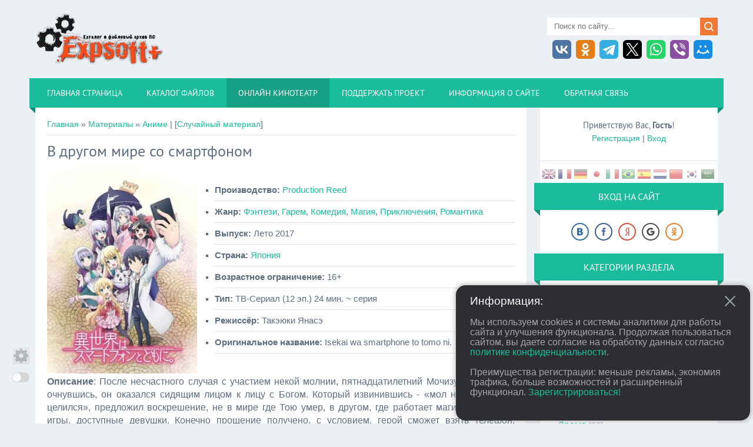

--- FILE ---
content_type: text/html; charset=UTF-8
request_url: https://expsoft.ru/publ/anime/v_drugom_mire_so_smartfonom/116-1-0-25
body_size: 19302
content:
<!DOCTYPE html>
<html lang="ru">
<head>
<meta charset="utf-8">
<meta name="viewport" content="width=device-width, initial-scale=1.0" />
<meta name="robots" content="index,follow">
<meta name="distribution" content="GLOBAL">



<meta name="description" content="В другом мире со смартфоном смотреть онлайн аниме бесплатно в хорошем качестве скачать торрент"/>
<meta name="keywords" content="смотреть, онлайн, аниме, скачать, торрент, бесплатно, В другом мире со смартфоном, anime, torrents, anilibria, анилибрия" />


<link rel="shortcut icon" href="/faviconp.ico" type="image/x-icon">
<link rel="canonical" href="https://expsoft.ru/publ/anime/v_drugom_mire_so_smartfonom/116-1-0-25"/>
<link type="text/css" rel="stylesheet" href="/my.css?v=712026" />
<title>В другом мире со смартфоном - Аниме - Кинотеатр - Expsoft+</title>
<meta property="og:title" content="«В другом мире со смартфоном» (Isekai wa smartphone to tomo ni.)"/>
<meta property="og:type" content="website">
<meta property="og:image" content="https://expsoft.ru/_pu/0/67610453.jpg"/>
<meta property="og:url" content="https://expsoft.ru/publ/anime/v_drugom_mire_so_smartfonom/116-1-0-25"/>
<meta property="og:description" content="Решил однажды Создатель запустить в землю молнию, видимо плохо прицелился, промазал и она ударила в несчастного Тою. Оказавшись на небе, он очутился у Всевышнего, который извинившись - «мол не в то место целился», предложил воскрешение, не в мире где Тою умер, в другом, где работает магия, карточные игры, доступные девушки."/>
<meta property="vk:image" content="https://expsoft.ru/_pu/0/67610453.jpg"/>


<link rel="stylesheet" href="/css/base.min.css" />
<link rel="stylesheet" href="/css/layer7.min.css" />
<link rel="stylesheet" href="/css/social.css" />
<link rel="stylesheet" href="/css/moder_panel_new.min.css" />
<script src="/js/jquery-1.12.4.min.js"></script>


</head>

<body>
<div id="utbr8214" rel="s729"></div>
<!--U1AHEADER1Z--><header>
<!--<div style="background:#000000; line-height:18px; font-size:16px; color:#FFFFFF;" align="center">Внимание! На сайте ведутся технические работы, из-за чего могут наблюдаться сбои в работе сайта. Приносим извинения за возможные неудобства.</div>-->
<div class="wrapper">
<div id="header">
<div class="head-l">
<div class="site-test"></div>
<div class="site-l" id="site-logo"><span class="site-n"><a href="/"><span class="logo-site"><img src="/img/expsoft_snow.webp" width="220" height="93" alt="expsoft.ru"><!--<img src="/img/Halloween/expsoft.webp" width="250" height="115" alt="expsoft.ru">--></span></a></span></div>
</div>
<div class="head-r">
 
<div id="sch-box"><div class="search-box">
<div class="searchForm">
<form onsubmit="this.sfSbm.disabled=true" method="get" style="margin:0" action="/search/">
<div align="center" class="schQuery">
<input type="text" name="q" size="20" class="queryField" placeholder="Поиск по сайту..." maxlength="200">
</div>
<div align="center" class="schBtn"><input type="submit" class="searchSbmFl" name="sfSbm" value="Найти"></div>
<input type="hidden" name="t" value="0">
</form>
</div></div></div>

<noindex><ul class="social-icons"><li><span class="social-icon-vk" onclick="window.open('https://vk.com/share.php?url=https://expsoft.ru/publ/anime/v_drugom_mire_so_smartfonom/116-1-0-25', 'upp', 'scrollbars=1,top=100,left=100,resizable=1,width=600,height=400'); return false;" title="Поделиться ВКонтакте"></span></li><li><span class="social-icon-ok" onclick="window.open('https://connect.ok.ru/dk?cmd=WidgetSharePreview&st.cmd=WidgetSharePreview&st._aid=ExternalShareWidget_SharePreview&st.shareUrl=https://expsoft.ru/publ/anime/v_drugom_mire_so_smartfonom/116-1-0-25', 'upp', 'scrollbars=1,top=100,left=100,resizable=1,width=600,height=400'); return false;" title="Поделиться в OK.ru"></span></li><li><span class="social-icon-tg" onclick="window.open('https://telegram.me/share/url?url=https://expsoft.ru/publ/anime/v_drugom_mire_so_smartfonom/116-1-0-25', 'upp', 'scrollbars=1,top=100,left=100,resizable=1,width=600,height=400'); return false;" title="Поделиться в Telegram"></span></li><li><span class="social-icon-x" onclick="window.open('https://x.com/intent/post?text=https://expsoft.ru/publ/anime/v_drugom_mire_so_smartfonom/116-1-0-25', 'upp', 'scrollbars=1,top=100,left=100,resizable=1,width=600,height=400'); return false;" title="Поделиться в X.com"></span></li><li><span class="social-icon-wa" onclick="window.open('https://api.whatsapp.com/send?text=https://expsoft.ru/publ/anime/v_drugom_mire_so_smartfonom/116-1-0-25', 'upp', 'scrollbars=1,top=100,left=100,resizable=1,width=600,height=400'); return false;" title="Поделиться в WhatsApp"></span></li><li><span class="social-icon-vi" onclick="window.open('viber://forward?text=https://expsoft.ru/publ/anime/v_drugom_mire_so_smartfonom/116-1-0-25', 'upp', 'scrollbars=1,top=100,left=100,resizable=1,width=600,height=400'); return false;" title="Поделиться в Viber"></span></li><li><span class="social-icon-mw" onclick="window.open('https://connect.mail.ru/share?&url=https://expsoft.ru/publ/anime/v_drugom_mire_so_smartfonom/116-1-0-25', 'upp', 'scrollbars=1,top=100,left=100,resizable=1,width=600,height=400'); return false;" title="Поделиться в Мой Мир"></span></li></ul></noindex>


</div>



<div class="clr"></div><nav><div id="catmenu"><div id="uNMenuDiv2" class="uMenuV"><ul class="uMenuRoot">
<li><a  href="/" ><span>Главная страница</span></a></li>
<li class="uWithSubmenu"><a  href="/load/" ><span>Каталог файлов</span></a><ul>
<li><a  href="/load/multimedia/1" ><span>Мультимедиа</span></a></li>
<li><a  href="/load/bezopasnost/9" ><span>Безопасность</span></a></li>
<li><a  href="/load/sistema/18" ><span>Система</span></a></li>
<li><a  href="/load/internet/26" ><span>Интернет</span></a></li>
<li><a  href="/load/grafika/34" ><span>Графика и Дизайн</span></a></li>
<li><a  href="/load/ofisnye/40" ><span>Офисные</span></a></li>
<li><a  href="/load/igry/43/" ><span>Игры</span></a></li></ul></li>
<li class="uWithSubmenu"><a class=" uMenuItemA" href="/publ/" ><span>Онлайн кинотеатр</span></a><ul>
<li><a  href="/publ/filmy/1" ><span>Фильмы</span></a></li>
<li><a  href="/publ/serialy/2" ><span>Сериалы</span></a></li>
<li><a  href="/publ/anime/3" ><span>Аниме</span></a></li>
<li><a  href="/publ/multfilmy/4" ><span>Мультфильмы</span></a></li></ul></li>
<li><a  href="/index/0-9" ><span>Поддержать проект</span></a></li>
<li><a  href="/index/0-2" ><span>Информация о сайте</span></a></li>
<li><a  href="/index/0-3" ><span>Обратная связь</span></a></li></ul></div><div class="clr"></div></div></nav><div class="clr"></div>

</div></div>

<!-- body{background-color:rgb(11 10 12)!important; Halloween -->
<span id="DarkTheme"></span>
<input type="checkbox" id="toggle" class="toggle" name="actdark" checked="checked">
<label class="togfade" title="Тёмный режим" for="toggle"></label>
<script>
// Функция для включения темной темы
function enableDarkTheme() {
 document.getElementById('DarkTheme').innerHTML = '<style>body{background-color:rgb(33,35,37)!important;color:rgb(162,153,141)!important;}#content{background-color:rgb(24,26,27)!important;}#sidebar{background-color:rgb(24,26,27)!important;}.logo-site, .social-icons{opacity:0.7;} .uSocial-Share{opacity:0.7;}#catmenu, .nav-head, .uMenuRoot, .sidetitle, #catmenu ul ul, #catmenu ul ul ul{background-color:rgb(21,150,125)!important;}#catmenu li a{color:rgb(232,230,227)!important;}#sch-box .search-box{background-color:rgb(24,26,27)!important;}#sch-box .queryField{color:rgb(168,160,149)!important;}#sch-box .searchSbmFl{background-color:rgb(169,68,11)!important;}.sidetitle{color:rgb(232,230,227)!important;}hr{border-bottom-color:rgb(56,61,63)!important;}.bk{background-color:rgb(24,26,27);border-color:rgb(51,55,57);}.mtr .im{background-color: rgb(24,26,27);}.close.spoiler h2, .close.spoiler .spoiler-header{background-color: rgb(43,47,49);color: rgb(200,195,188);}.spoiler .block{border-color: rgb(58,62,65);background-color: rgb(24,26,27);}.close.spoiler h2.bgcolor, .close.spoiler .spoiler-header.bgcolor{background-color: rgb(62,68,70);}.bk:hover{background-color:rgb(28,30,31);}.publb1{background-color:rgb(24,26,27);border-color:rgb(58,62,65);}.catsTd:hover{border:1px solid #393e40;background:#272a2c;}#casing input[type="text"], #casing input[type="password"], #casing textarea, #casing input[type="file"], #casing select, .filterBlock{background-color: rgb(24,26,27);border-color:rgb(56, 61, 63)!important;}.publb1 div:first-child{background-color:rgb(27,30,31);border-bottom-color:rgb(58,62,65);}.publb1 div:last-child{background-color:rgb(27,30,31);border-top-color:rgb(58,62,65);}.eBlock{border-bottom-color:rgb(52, 57, 59);}.comment_over{border-bottom-color:rgb(57, 62, 64);}.c_ziro{background-color: rgb(53, 57, 59);color:rgb(232, 230, 227);}.tabs > div{border-color:rgb(57, 61, 64);}.tabs > input[type="radio"]:checked + label{background-color:rgb(24, 26, 27);border-bottom-color:rgb(48, 52, 54);}.tabs > label{background-color:rgb(30, 32, 33);border-color:rgb(57, 61, 64);}#casing.popuptable{background-color:rgb(24, 26, 27);}.sc-counter{color:rgb(232, 230, 227)!important;}.popuptitle{background-color:rgb(21, 150, 125);}.comment_answer_button a, .comment_answer_button span{background-color:#212425;color:#a8a095;}.comment_answer_button a:hover, .comment_answer_button span:hover{background-color:#242728;color:#d6d2cd;}.homegrid h3{background:#12806a;border:#17a88b;}.homegrid .homeblink, .termsidelink{background-color:#4b5154;}.homegrid a{color:#a9c6dc!important;}#cid116.catsTd{border: 1px solid #393e40!important;background:#272a2c!important;}</style>';
}

// Функция для отключения темной темы
function disableDarkTheme() {
 document.getElementById('DarkTheme').innerHTML = '';
}

// Проверяем сохраненное состояние темы при загрузке страницы
if (localStorage.getItem('actdark') == "true") {
 $("input[name=actdark]").prop("checked", true);
 enableDarkTheme(); // Включаем темную тему
} else {
 $("input[name=actdark]").prop("checked", false);
 disableDarkTheme(); // Отключаем темную тему
}

// Событие переключения темы без перезагрузки
$(".toggle").change(function () {
 var keydark = this.name;
 if ($(this).is(":checked")) {
 localStorage.setItem(keydark, "true");
 enableDarkTheme(); // Включаем темную тему
 } else {
 localStorage.setItem(keydark, "false");
 disableDarkTheme(); // Отключаем темную тему
 }
});
</script>

<!-- &&puEnt25='page1' ЯandexРТВ --><script>window.yaContextCb=window.yaContextCb||[]</script> <script src="https://yandex.ru/ads/system/context.js" async onerror="$('#LinkDisplay').css('display', 'block');"></script><!-- Яandex.РТВ -->
</header><!--/U1AHEADER1Z-->
<div class="wrapper">
<div id="casing">

<!-- <middle> -->
<div id="content" >
<section><!-- <body> --><table border="0" cellpadding="0" cellspacing="0" width="100%">
<tr>
<td width="80%"><a href="https://expsoft.ru/"><!--<s5176>-->Главная<!--</s>--></a> &raquo; <a href="/publ/"><!--<s5182>-->Материалы<!--</s>--></a> &raquo; <a href="/publ/anime/3">Аниме</a> | [<a href="https://expsoft.ru/publ/filmy/eretik/96-1-0-934">Случайный материал</a>]</td>
</tr>
</table>
<hr>

<div itemscope itemtype="https://schema.org/TVSeries">
 
<div class="eTitle" style="padding-bottom:3px;"><H1 itemprop="name">В другом мире со смартфоном</H1></div>




<!-- BLOCK LOADS INF-->
<table class="kinospeed" style="width: 100%; border-collapse: collapse;">
<tbody>
<tr>



<td style="text-align: center; letter-spacing: 0px; word-spacing: 0px; vertical-align: middle;"><img style="width:100%;height:auto;padding:0;border:0;" src="/_pu/0/67610453.jpg" fetchpriority="high" loading="eager" decoding="async" title="" alt="" >


<td rowspan="1" style="width: 510px;text-align: justify; letter-spacing: 0px; word-spacing: 0px; vertical-align: middle; padding-left: 30px; padding-top: 10px">

<ul><li><span style="font-size:11pt"><b>Производство: </b><span class="production" itemprop="productionCompany"></span></span></li></ul>
<script>var production = 'Production Reed'; var production = production.split(', '); var links = new Array(); for (var i = 0; i < production.length; i++) {links [i]= '<a href="/search/?q=' + production [i]+ '&m=publ&t=1" rel="nofollow">' + production [i]+ '</a>';} $('.production').html(links.join (', '));</script>
<hr>
<ul><li><span style="font-size:11pt"><b>Жанр: </b><span itemprop="genre"><a href="/publ/anime/110" class="entAllCats">Фэнтези</a>, <a href="/publ/anime/116" class="entAllCats">Гарем</a>, <a href="/publ/anime/50" class="entAllCats">Комедия</a>, <a href="/publ/anime/57" class="entAllCats">Магия</a>, <a href="/publ/anime/82" class="entAllCats">Приключения</a>, <a href="/publ/anime/romantika/86" class="entAllCats">Романтика</a></span></span></li></ul> <!-- Гарем -->
<hr>
<ul><li><span style="font-size:11pt"><b>Выпуск: </b>Лето 2017</span></li></ul>
<hr>


<ul><li><span style="font-size:11pt"><b>Страна: </b><span class="country" itemprop="countryOfOrigin"></span></span></li></ul>
<script>var country = 'Япония'; var country = country.split(', '); var links = new Array(); for (var i = 0; i < country.length; i++) {links [i]= '<a href="/search/?q=' + country [i]+ '&m=publ&t=1" rel="nofollow">' + country [i]+ '</a>';} $('.country').html(links.join (', '));</script>
<hr>
 <ul><li><span style="font-size:11pt"><b>Возрастное ограничение: </b>16+</span></li></ul>
<hr>
<ul><li><span style="font-size:11pt"><b>Тип: </b>ТВ-Сериал (12 эп.) 24 мин. ~ серия</span></li></ul>
<hr>
<ul><li><span style="font-size:11pt"><b>Режиссёр: </b><span itemprop="director">Такэюки Янасэ</span></span></li></ul>
<hr>
<ul><li><span style="font-size:11pt"><b>Оригинальное название: </b><span itemprop="alternativeHeadline">Isekai wa smartphone to tomo ni.</span></span></li></ul>
<hr>

</td></td>
</tr>
</tbody>
</table>
<!-- BLOCK LOADS INF-->

<table border="0" width="100%" cellspacing="0" cellpadding="2" class="eBlock">
<tr><td width="85%">
<tr><td class="eText" style="padding: 0 0 0!important;" colspan="2" itemprop="description"><span style="font-size:16px"><b>Описание</b>: После несчастного случая с участием некой молнии, пятнадцатилетний Мочизуки Тоя умер, очнувшись, он оказался сидящим лицом к лицу с Богом. Который извинившись - «мол не в то место целился», предложил воскрешение, не в мире где Тою умер, в другом, где работает магия, карточные игры, доступные девушки. Конечно прощение получено, с условием, герой сможет взять телефон, привычную вещь из уже прошлой жизни. И договорились.<br>
<br>
В другой реальности герой быстро освоился, все понятно, карта нового мира уже была закачана и даже имелся телефон Бога. В придачу он получил физическую и магическую силу и скорость как у супергероя. Иди спасай принцесс от драконов, но он так не думал. Во всяком случае первые два часа. Все приключения пройдены, но магический мир полон их. Сила и магия хороший способ развлечься в долгих путешествиях, вдобавок смартфон с картами и личным номером создателя, хороший плюс для веселого времяпрепровождения.</span> 
<br>

<div align="center"><span style="font-size:13px">В другом мире со смартфоном смотреть онлайн аниме в русской озвучке: AniDUB, AniLibria, Animedia и др.</span></div>

<div align="center"><iframe src="//aniqit.com/serial/4270/fb3c7732b3739dee3a94ef4ee75a6517/720p" width="782" height="440" frameborder="0" allowfullscreen allow="autoplay *; fullscreen *"></iframe></div> </td></tr>
<tr><td class="eDetails1" colspan="2"></div>
</div>
</div>





<!-- END Для пользователей -->

<!-- START Для гостей -->

<style>.player4{display:none!important;}</style><style>.player5{display:none!important;}</style>



<!-- rknw START --><div class="rknw">

 <!-- START 2 -->






<!-- RU Start-->

<!-- RU End -->












 <!-- END 2 -->

 <!-- END Для гостей -->



<script>if (localStorage.getItem("stylekp") === null) {/* no style */}else{document.write('<style>.rknw{display:none!important;}iframe{display:none!important;}.dl{display:none!important;}.eDetails1{display:none!important;}.eDetails2{display:none!important;}.rknnocom{display:none!important;}#postFormContent{display:none!important;}.xw-plain{display:none!important;}</style>');}</script>

<!-- Кинопоиск-->
<div class="relatedi rates">

<div class="rating">
 <div class="rat" data-count="3.0" data-name="Рейтинг"></div>
 <span class="ret">
 
		<style type="text/css">
			.u-star-rating-30 { list-style:none; margin:0px; padding:0px; width:150px; height:30px; position:relative; background: url('/img/rating30.png') top left repeat-x }
			.u-star-rating-30 li{ padding:0px; margin:0px; float:left }
			.u-star-rating-30 li a { display:block;width:30px;height: 30px;line-height:30px;text-decoration:none;text-indent:-9000px;z-index:20;position:absolute;padding: 0px;overflow:hidden }
			.u-star-rating-30 li a:hover { background: url('/img/rating30.png') left center;z-index:2;left:0px;border:none }
			.u-star-rating-30 a.u-one-star { left:0px }
			.u-star-rating-30 a.u-one-star:hover { width:30px }
			.u-star-rating-30 a.u-two-stars { left:30px }
			.u-star-rating-30 a.u-two-stars:hover { width:60px }
			.u-star-rating-30 a.u-three-stars { left:60px }
			.u-star-rating-30 a.u-three-stars:hover { width:90px }
			.u-star-rating-30 a.u-four-stars { left:90px }
			.u-star-rating-30 a.u-four-stars:hover { width:120px }
			.u-star-rating-30 a.u-five-stars { left:120px }
			.u-star-rating-30 a.u-five-stars:hover { width:150px }
			.u-star-rating-30 li.u-current-rating { top:0 !important; left:0 !important;margin:0 !important;padding:0 !important;outline:none;background: url('/img/rating30.png') left bottom;position: absolute;height:30px !important;line-height:30px !important;display:block;text-indent:-9000px;z-index:1 }
		</style><script>
			var usrarids = {};
			function ustarrating(id, mark) {
				if (!usrarids[id]) {
					usrarids[id] = 1;
					$(".u-star-li-"+id).hide();
					_uPostForm('', { type:'POST', url:`/publ`, data:{ a:65, id, mark, mod:'publ', ajax:'2' } })
				}
			}
		</script><ul id="uStarRating25" class="uStarRating25 u-star-rating-30" title="Рейтинг: 3.0/1">
			<li id="uCurStarRating25" class="u-current-rating uCurStarRating25" style="width:60%;"></li><li class="u-star-li-25"><a href="javascript:;" onclick="ustarrating('25', 1)" class="u-one-star">1</a></li>
				<li class="u-star-li-25"><a href="javascript:;" onclick="ustarrating('25', 2)" class="u-two-stars">2</a></li>
				<li class="u-star-li-25"><a href="javascript:;" onclick="ustarrating('25', 3)" class="u-three-stars">3</a></li>
				<li class="u-star-li-25"><a href="javascript:;" onclick="ustarrating('25', 4)" class="u-four-stars">4</a></li>
				<li class="u-star-li-25"><a href="javascript:;" onclick="ustarrating('25', 5)" class="u-five-stars">5</a></li></ul>
 <span class="vote-num">Всего проголосовали: 1</span>
 </span> 
</div>



<div class="rating-right">
<span class="rating_type_text rating_size_l">
<div class="rating__source"><i class="fa fa-imdb" style="font-size:24px" aria-hidden="true"></i> IMDb</div>
<span class="rating__value" id="imdb-page-rating">Нет данных</span> (<span id="imdb_num_vote">0</span>)</span>
<span class="rating_type_text rating_size_l rating__kp">
<div class="rating__source"><i class="fa fa-video-camera" style="font-size:24px" aria-hidden="true"></i> КиноПоиск</div>
 <span class="rating__value" id="kp-page-rating">Нет данных</span> (<span id="kp_num_vote">0</span>)</span>
</div>
</div>
 <!-- Кинопоиск End-->

 </div></center>





<!-- Yandex.RTB R-A-2173699-1 -->
<div id="yandex_rtb_R-A-2173699-1"></div><br>
<script>window.yaContextCb.push(()=>{
 Ya.Context.AdvManager.render({
 renderTo: 'yandex_rtb_R-A-2173699-1',
 blockId: 'R-A-2173699-1'
 })
})</script>




<div class="infoGBP" align="center" style="font-size:16px;">Чтобы поставить оценку или оставить комментарий НЕ требуется регистрация.<br>Реклама и её содержимое не имеют отношения к сайту.</div><br>

<span style="color:#ff0000;"><b>&bull;</b></span> <a style="text-decoration:none;" href="/index/0-3#error" target="_blank"><span class="simlink">Сообщить об ошибке</span></a><br>
<span style="color:#ff0000;"><b>&bull;</b></span> <a style="text-decoration:none;" href="/index/0-3#error" target="_blank"><span class="simlink">Пожаловаться на файл</span></a>

</td></tr>
<tr><td class="eDetails2" colspan="2"><span class="e-reads"><span class="ed-title"><!--<s3177>-->Просмотров<!--</s>-->:</span> <span class="ed-value">1458</span></span>

<span class="ed-sep"> | </span><span class="e-rating"><span class="ed-title"><!--<s3119>-->Рейтинг<!--</s>-->:</span> <span class="ed-value"><span id="entRating25">3.0</span>/<span id="entRated25">1</span></span></span>
<!--<p style="float:right;">Материал добавил: <span class="e-author"><span class="ed-title">Добавил:</span> <span class="ed-value" ><a href="/index/8-2">RuList</a></span></span></p>-->
</td></tr>
</table>

<!-- / rknw END --></div>







<!-- Yandex.RTB R-A-2173699-16 
<div id="yandex_rtb_R-A-2173699-16"></div><hr>
<script>window.yaContextCb.push(()=>{
 Ya.Context.AdvManager.render({
 renderTo: 'yandex_rtb_R-A-2173699-16',
 blockId: 'R-A-2173699-16'
 })
})</script> -->



<table class="rknnocom" border="0" cellpadding="0" cellspacing="0" width="100%">
<tr><td width="60%" height="25"><!--<s5183>-->Всего комментариев<!--</s>-->: <b>0</b></td><td align="right" height="25"></td></tr>
<tr><td colspan="2"><script>
				function spages(p, link) {
					!!link && location.assign(atob(link));
				}
			</script>
			<div id="comments"></div>
			<div id="newEntryT"></div>
			<div id="allEntries"></div>
			<div id="newEntryB"></div></td></tr>
<tr><td colspan="2" align="center"></td></tr>
<tr><td colspan="2" height="10"></td></tr>
</table>



<div id="postFormContent" class="">
		<form method="post" name="addform" id="acform" action="/index/" onsubmit="return addcom(this)" class="publ-com-add" data-submitter="addcom"><script>
		function _dS(a){var b=a.split(''),c=b.pop();return b.map(function(d){var e=d.charCodeAt(0)-c;return String.fromCharCode(32>e?127-(32-e):e)}).join('')}
		var _y8M = _dS('Botv{z&z vkC(nojjkt(&tgskC(yuy(&|gr{kC(;=?>?8<>?(&5D6');
		function addcom( form, data = {} ) {
			if (document.getElementById('addcBut')) {
				document.getElementById('addcBut').disabled = true;
			} else {
				try { document.addform.submit.disabled = true; } catch(e) {}
			}

			if (document.getElementById('eMessage')) {
				document.getElementById('eMessage').innerHTML = '<span style="color:#999"><img src="/.s/img/ma/m/i2.gif" border="0" align="absmiddle" width="13" height="13"> Идёт передача данных...</span>';
			}

			_uPostForm(form, { type:'POST', url:'/index/', data })
			return false
		}
document.write(_y8M);</script>

<!-- <div align="center" class="commReg"><span style="font-size:16px;">Добавлять комментарии могут только зарегистрированные пользователи.</span><br><br>
<div class="user-btns"><a title="Регистрация" href="/register"><img src="/img/RegistrationButton.png" width="144px" alt="Регистрация"></a> | <a title="Вход" href="javascript://" rel="nofollow" onclick="new _uWnd('LF', ' ', -250, -110, {autosize:1, closeonesc:1, resize:1 }, {url:'/index/40' } ); return false;"><img src="/img/LoginButton.png" width="110px" alt="Войти"></a></div>
<br><td align="left" class="uauth-small-links uauth-links-set">Войдите: <a href="javascript:;" onclick="window.open('https://login.uid.me/?site=lexpsoft&ref='+escape(location.protocol + '//' + ('expsoft.ru' || location.hostname) + location.pathname + ((location.hash ? ( location.search ? location.search + '&' : '?' ) + 'rnd=' + Date.now() + location.hash : ( location.search || '' )))),'uidLoginWnd','width=580,height=450,resizable=yes,titlebar=yes');return false;" class="login-with uid" title="Войти через uID" rel="nofollow"><i></i></a><a href="javascript:;" onclick="return TWidgetLogin.auth();" id="tgauth" data-onauth="TelegramAuth(user)" data-social="telegram" class="login-with telegram" title="Войти через Telegram" rel="nofollow"><i></i></a>  <script src="/.s/src/telegram/auth.js"></script>
				<script>TWidgetLogin.init('widget_login', 6179748096, {"origin":"https:\/\/expsoft.ru","embed":1}, false, "ru");</script><a href="javascript:;" onclick="return uSocialLogin('vkontakte');" data-social="vkontakte" class="login-with vkontakte" title="Войти через ВКонтакте" rel="nofollow"><i></i></a><a href="javascript:;" onclick="return uSocialLogin('facebook');" data-social="facebook" class="login-with facebook" title="Войти через Facebook" rel="nofollow"><i></i></a><a href="javascript:;" onclick="return uSocialLogin('yandex');" data-social="yandex" class="login-with yandex" title="Войти через Яндекс" rel="nofollow"><i></i></a><a href="javascript:;" onclick="return uSocialLogin('google');" data-social="google" class="login-with google" title="Войти через Google" rel="nofollow"><i></i></a><a href="javascript:;" onclick="return uSocialLogin('ok');" data-social="ok" class="login-with ok" title="Войти через Одноклассники" rel="nofollow"><i></i></a></td><br>-->

<br>

<style>.securityCode {border:0px;border-right:1px solid #ccc;}</style> 

<div style="padding:10px;border-radius:2px;font-family:courier new;background:#000;margin-bottom:5px;" align="center"><label style="color:#fff;" for="message"><b>Добавить комментарий</b></label></div> 
<tr><td align="center" class="commTd2" colspan="2"><div class="commError" id="eMessage" ></div></td></tr>


<!--
 <tr><td class="commTd1" nowrap><input class="npublc" style="width:97.5%;border:1px solid #dcdcdc;border-radius: 4px;padding:8px;" type="text" name="name" placeholder="Имя" value=""></td> 
 <td class="commTd1" ><input style="display:none;width:39%;border:1px solid #dcdcdc;border-radius: 2px;padding:8px;" type="text" name="email" placeholder="Email" value="no@bk.ru"></td>
  -->

<tr><td class="commTd1" nowrap><input class="nloadc" style="width:47%;border:1px solid #dcdcdc;border-radius: 4px;padding:8px;" type="text" name="name" placeholder="Имя*" value=""></td> 
 <td class="commTd1" ><input class="eloadc" style="width:47.9%;border:1px solid #dcdcdc;border-radius: 4px;padding:8px;" type="text" name="email" placeholder="Email*"></td>

 </tr> 
 
<table border="0" width="100%" cellspacing="0" cellpadding="0"> 

<tr>
<tr><td class="commTd2" colspan="2">

<table width="100%" style="position:relative;" border="0" cellpadding="0" cellspacing="0"><tr><td valign="top">

<div><textarea class="commFl" style="height:190px;border:1px solid #dcdcdc;border-radius: 2px;padding:8px;margin-top:3px;margin-bottom:5px;" rows="8" name="message" id="message" cols="50"></textarea></div>
<td class="ucf-smiles" style="width: 30px;"><script>
 function emoticon(code, nm) {
 if (code != '') {
 var txtarea = document.getElementById(nm);
 code = ' ' + code + ' ';
 if (document.selection) {
 txtarea.focus();
 var txtContent = txtarea.value;
 var str = document.selection.createRange();
 if (str.text == '') { str.text = code }
 else if (txtContent.indexOf(str.text) != -1) { str.text = code + str.text }
 else { txtarea.value = txtContent + code }
 } else {
 txtarea.value = txtarea.value + code
 }
 }
 }
 function showAllSmilesOfGroup(link, groupId) {
 new _uWnd('Sml', link.title, -window.innerWidth * .5, -window.innerHeight * .5, { closeonesc:1 }, { url:`/index/35-${ groupId }-0` })
 }
 </script>

 <div class="smiles smiles-grid">
 <a href="javascript:;" class="sml1" rel="nofollow" onclick="emoticon(':D', 'message')">
 <img src="/.s/sm/24/biggrin.gif" title="biggrin" alt="biggrin" loading="lazy">
 </a>
 <a href="javascript:;" class="sml1" rel="nofollow" onclick="emoticon('<_<', 'message')">
 <img src="/.s/sm/24/dry.gif" title="dry" alt="dry" loading="lazy">
 </a>
 <a href="javascript:;" class="sml1" rel="nofollow" onclick="emoticon('^_^', 'message')">
 <img src="/.s/sm/24/happy.gif" title="happy" alt="happy" loading="lazy">
 </a>
 <a href="javascript:;" class="sml1" rel="nofollow" onclick="emoticon(':p', 'message')">
 <img src="/.s/sm/24/tongue.gif" title="tongue" alt="tongue" loading="lazy">
 </a>
 <a href="javascript:;" class="sml1" rel="nofollow" onclick="emoticon('>(', 'message')">
 <img src="/.s/sm/24/angry.gif" title="angry" alt="angry" loading="lazy">
 </a>
 <a href="javascript:;" class="sml1" rel="nofollow" onclick="emoticon(';)', 'message')">
 <img src="/.s/sm/24/wink.gif" title="wink" alt="wink" loading="lazy">
 </a>
 <a href="javascript:;" class="sml1" rel="nofollow" onclick="emoticon('%)', 'message')">
 <img src="/.s/sm/24/wacko.gif" title="wacko" alt="wacko" loading="lazy">
 </a>
 <a href="javascript:;" class="sml1" rel="nofollow" onclick="emoticon(':)', 'message')">
 <img src="/.s/sm/24/smile.gif" title="smile" alt="smile" loading="lazy">
 </a>
 <a href="javascript:;" class="sml1" rel="nofollow" onclick="emoticon(':o', 'message')">
 <img src="/.s/sm/24/surprised.gif" title="surprised" alt="surprised" loading="lazy">
 </a>
 <a href="javascript:;" class="sml1" rel="nofollow" onclick="emoticon(':\'(', 'message')">
 <img src="/.s/sm/24/cry.gif" title="cry" alt="cry" loading="lazy">
 </a>
 <a href="javascript:;" class="sml1" rel="nofollow" onclick="emoticon(':(', 'message')">
 <img src="/.s/sm/24/sad.gif" title="sad" alt="sad" loading="lazy">
 </a>
 <a href="javascript:;" class="sml1" rel="nofollow" onclick="emoticon('B)', 'message')">
 <img src="/.s/sm/24/cool.gif" title="cool" alt="cool" loading="lazy">
 </a></div>
 <div style="text-align:center;" id="allSmiles" nowrap="">
 <span class="simlink" title="Полный список смайлов" onclick="showAllSmilesOfGroup(this, 24)">Все смайлы</span>
 </div>
</td></tr></table>

</td></tr>
<tr><td>

<div class="flexfix">
 <div align="left">
	<div class="recaptcha-wrapper wait-loader normal"  >
		<div id="recaptcha_publ-com-add_6Lf4zKQlAA" class="g-recaptcha" data-sitekey="6Lf4zKQlAAAAANLJ9RJhLuxdeWNaFL6PXEYJk-Pv" data-theme="light" data-size="normal" ></div>
		<span data-reset onclick="reReset(this )"></span>
	</div><script type="text/javascript">
		if (window.grecaptcha) {
			$('.g-recaptcha').each(function (index, element) {
				
		if ($(element).is(':empty') && grecaptcha.render) {
			grecaptcha.render(element, {
				sitekey:element.getAttribute('data-sitekey'),
				theme:element.getAttribute('data-theme'),
				size:element.getAttribute('data-size')
			});
		}
	
			});
		}
	</script></div>
 <div align="right" style="margin: 18px;"><input class="commSbmFl uf-btn" id="addcBut" type="submit" name="submit" value="Отправить" /></div></div>
</td></tr>
</table>
</table>

<style>
@media (min-width: 1025px) {.flexfix{display: flex; flex-direction: row;justify-content: space-between;}}
@media only screen and (max-width: 840px){.npublc{width:92%!important;}.nloadc{width:42%!important;}.eloadc{width:43%!important;}}</style>
<input type="hidden" name="ssid" value="064446227413232123064" />
				<input type="hidden" name="a"  value="36" />
				<input type="hidden" name="m"  value="3" />
				<input type="hidden" name="id" value="25" />
				
				<input type="hidden" name="soc_type" id="csoc_type" />
				<input type="hidden" name="data" id="cdata" />
			</form>
		</div>


<!-- </body> --></section>
 </div>

 
 <aside>
 <div id="sidebar">
 <div class="sidebox marked">
 <div class="inner">
 <div class="user-box">
 <!---->
 <div class="user-ttl"><!--<s5212>-->Приветствую Вас<!--</s>-->, <b>Гость</b>!</div>
 <div class="user-btns"><a title="Регистрация" href="/register"><!--<s3089>-->Регистрация<!--</s>--></a> | <a title="Вход" href="/index/login/0-12"><!--<s3087>-->Вход<!--</s>--></a></div>
 </div>
 </div>

<hr><div class="transfer" align="center" onclick="this.nextElementSibling.style.display='block';"><img src="/img/translate.webp" title="Translate?" alt="Translate?"></div>
<div id="parent_popup_click3" class="modal" onclick="document.getElementById('parent_popup_click3');">
<div class="modal-content" style="@media screen and (min-width: 320px) and (max-width: 650px) { table#table1 td{display:block;} };display: table;">
<span class="closess" title="Закрыть" onclick="document.getElementById('parent_popup_click3').style.display='none';">×</span> 
<div align="center" style="font-size:16px;">Select the language you want to translate the website.<br><br><div id="google_translate_element"></div><br>
<span>Activate the translation function? <input type="checkbox" class="checktrsl" name="acttrsl" checked="" ></span>
</div></div></div>

 <div class="clr"></div>
 </div>
 <!--U1CLEFTER1Z--><div class="sidebox"><div class="sidetitle"><span>Вход на сайт</span></div><div class="inner">
<style>a.login-with{margin-right:8px;}</style><div id="uidLogForm" align="center"><a href="javascript:;" onclick="return uSocialLogin('vkontakte');" data-social="vkontakte" class="login-with vkontakte" title="Войти через ВКонтакте" rel="nofollow"><i></i></a><a href="javascript:;" onclick="return uSocialLogin('facebook');" data-social="facebook" class="login-with facebook" title="Войти через Facebook" rel="nofollow"><i></i></a><a href="javascript:;" onclick="return uSocialLogin('yandex');" data-social="yandex" class="login-with yandex" title="Войти через Яндекс" rel="nofollow"><i></i></a><a href="javascript:;" onclick="return uSocialLogin('google');" data-social="google" class="login-with google" title="Войти через Google" rel="nofollow"><i></i></a><a href="javascript:;" onclick="return uSocialLogin('ok');" data-social="ok" class="login-with ok" title="Войти через Одноклассники" rel="nofollow"><i></i></a></div>
</div><div class="clr"></div></div>


<div class="sidebox"><div class="sidetitle"><span>Категории раздела</span></div>
<div class="inner">

<div align="center" style="font-size:16px;"><a href="/publ/anime/3">Аниме</a></div><hr>
<div class="catsTable u-cat-columns u-cat-cols1"><div class="catsTd" id="cid42" >
					<a href="/publ/anime/42" class="catName">Ангелы</a>  <span class="catNumData" style="unicode-bidi:embed;">[9]</span> 
				</div><div class="catsTd" id="cid25" >
					<a href="/publ/anime/25" class="catName">Боевые искусства</a>  <span class="catNumData" style="unicode-bidi:embed;">[27]</span> 
				</div><div class="catsTd" id="cid13" >
					<a href="/publ/anime/13" class="catName">Вампиры</a>  <span class="catNumData" style="unicode-bidi:embed;">[11]</span> 
				</div><div class="catsTd" id="cid17" >
					<a href="/publ/anime/17" class="catName">Военный</a>  <span class="catNumData" style="unicode-bidi:embed;">[13]</span> 
				</div><div class="catsTd" id="cid23" >
					<a href="/publ/anime/23" class="catName">Ведьмы</a>  <span class="catNumData" style="unicode-bidi:embed;">[25]</span> 
				</div><div class="catsTd" id="cid116" >
					<a href="/publ/anime/116" class="catNameActive">Гарем</a>  <span class="catNumData" style="unicode-bidi:embed;">[19]</span> 
				</div><div class="catsTd" id="cid28" >
					<a href="/publ/anime/28" class="catName">Демоны</a>  <span class="catNumData" style="unicode-bidi:embed;">[49]</span> 
				</div><div class="catsTd" id="cid32" >
					<a href="/publ/anime/32" class="catName">Детектив</a>  <span class="catNumData" style="unicode-bidi:embed;">[24]</span> 
				</div><div class="catsTd" id="cid37" >
					<a href="/publ/anime/37" class="catName">Драма</a>  <span class="catNumData" style="unicode-bidi:embed;">[86]</span> 
				</div><div class="catsTd" id="cid39" >
					<a href="/publ/anime/39" class="catName">Игры</a>  <span class="catNumData" style="unicode-bidi:embed;">[26]</span> 
				</div><div class="catsTd" id="cid127" >
					<a href="/publ/anime/isekaj/127" class="catName">Исекай</a>  <span class="catNumData" style="unicode-bidi:embed;">[40]</span> 
				</div><div class="catsTd" id="cid46" >
					<a href="/publ/anime/46" class="catName">История</a>  <span class="catNumData" style="unicode-bidi:embed;">[39]</span> 
				</div><div class="catsTd" id="cid50" >
					<a href="/publ/anime/50" class="catName">Комедия</a>  <span class="catNumData" style="unicode-bidi:embed;">[107]</span> 
				</div><div class="catsTd" id="cid54" >
					<a href="/publ/anime/54" class="catName">Криминал</a>  <span class="catNumData" style="unicode-bidi:embed;">[14]</span> 
				</div><div class="catsTd" id="cid57" >
					<a href="/publ/anime/57" class="catName">Магия</a>  <span class="catNumData" style="unicode-bidi:embed;">[121]</span> 
				</div><div class="catsTd" id="cid125" >
					<a href="/publ/anime/125" class="catName">Мелодрама</a>  <span class="catNumData" style="unicode-bidi:embed;">[31]</span> 
				</div><div class="catsTd" id="cid61" >
					<a href="/publ/anime/61" class="catName">Меха</a>  <span class="catNumData" style="unicode-bidi:embed;">[2]</span> 
				</div><div class="catsTd" id="cid64" >
					<a href="/publ/anime/64" class="catName">Мистика</a>  <span class="catNumData" style="unicode-bidi:embed;">[12]</span> 
				</div><div class="catsTd" id="cid68" >
					<a href="/publ/anime/68" class="catName">Музыка</a>  <span class="catNumData" style="unicode-bidi:embed;">[5]</span> 
				</div><div class="catsTd" id="cid72" >
					<a href="/publ/anime/72" class="catName">Оборотни</a>  <span class="catNumData" style="unicode-bidi:embed;">[2]</span> 
				</div><div class="catsTd" id="cid75" >
					<a href="/publ/anime/75" class="catName">Повседневность</a>  <span class="catNumData" style="unicode-bidi:embed;">[37]</span> 
				</div><div class="catsTd" id="cid78" >
					<a href="/publ/anime/78" class="catName">Призраки</a>  <span class="catNumData" style="unicode-bidi:embed;">[10]</span> 
				</div><div class="catsTd" id="cid82" >
					<a href="/publ/anime/82" class="catName">Приключения</a>  <span class="catNumData" style="unicode-bidi:embed;">[190]</span> 
				</div><div class="catsTd" id="cid86" >
					<a href="/publ/anime/romantika/86" class="catName">Романтика</a>  <span class="catNumData" style="unicode-bidi:embed;">[105]</span> 
				</div><div class="catsTd" id="cid90" >
					<a href="/publ/anime/90" class="catName">Сверхъестественное</a>  <span class="catNumData" style="unicode-bidi:embed;">[53]</span> 
				</div><div class="catsTd" id="cid94" >
					<a href="/publ/anime/94" class="catName">Спорт</a>  <span class="catNumData" style="unicode-bidi:embed;">[4]</span> 
				</div><div class="catsTd" id="cid98" >
					<a href="/publ/anime/98" class="catName">Триллер</a>  <span class="catNumData" style="unicode-bidi:embed;">[12]</span> 
				</div><div class="catsTd" id="cid102" >
					<a href="/publ/anime/102" class="catName">Ужасы</a>  <span class="catNumData" style="unicode-bidi:embed;">[8]</span> 
				</div><div class="catsTd" id="cid106" >
					<a href="/publ/anime/106" class="catName">Фантастика</a>  <span class="catNumData" style="unicode-bidi:embed;">[35]</span> 
				</div><div class="catsTd" id="cid110" >
					<a href="/publ/anime/110" class="catName">Фэнтези</a>  <span class="catNumData" style="unicode-bidi:embed;">[231]</span> 
				</div><div class="catsTd" id="cid114" >
					<a href="/publ/anime/114" class="catName">Школа</a>  <span class="catNumData" style="unicode-bidi:embed;">[86]</span> 
				</div><div class="catsTd" id="cid9" >
					<a href="/publ/anime/9" class="catName">Экшен</a>  <span class="catNumData" style="unicode-bidi:embed;">[176]</span> 
				</div><div class="catsTd" id="cid119" >
					<a href="/publ/anime/119" class="catName">Аниме</a>  <span class="catNumData" style="unicode-bidi:embed;">[1]</span> 
				</div></div>
</div><div class="clr"></div></div>

<div class="sidebox"><div class="sidetitle"><span>Реклама</span></div>
<div class="inner">
<div align="center">
<div id="LinkDisplay" style="display: none;"><p>Вы используете блокировщик рекламы!<br>Мы были бы очень признательны, если бы Вы отключили блокировщик рекламы :)</p></div>
<div id="yandex_rtb_R-A-2173699-2"></div>
<script>window.yaContextCb.push(()=>{Ya.Context.AdvManager.render({renderTo:'yandex_rtb_R-A-2173699-2',blockId: 'R-A-2173699-2'})})</script>
</div>
<!--<div align="center"><a href="" target="_blank"><img src="" width="250" height="350" title="" alt=""></a></div>-->
</div><div class="clr"></div></div>

<!--<div class="sidebox"><div class="sidetitle"><span>Сейчас в топе</span></div><div class="inner"><div align="center"><a href="/load/igry/the_outer_worlds_2/44-1-0-584" target="_blank"><img src="/img/top/584.webp" width="250" height="350" title="The Outer Worlds 2" alt="The Outer Worlds 2"></a></div></div><div class="clr"></div></div>
<div class="sidebox"><div class="sidetitle"><span>Сейчас в топе</span></div><div class="inner"><div align="center"><a href="/publ/filmy/khishhnik_planeta_smerti/7-1-0-1500" target="_blank"><img src="/_pu/15/58728024.webp" width="250" height="350" title="Хищник: Планета смерти" alt="Хищник: Планета смерти" loading="lazy"></a></div></div><div class="clr"></div></div>
<div class="sidebox"><div class="sidetitle"><span>Символ 2026</span></div><div class="inner"><div align="center"><a href="/publ/multfilmy/kon_bodzhek/38-1-0-1561" target="_blank"><img src="/img/publ/2026.webp" width="250" height="350" title="Конь БоДжек" alt="Конь БоДжек" loading="lazy"></a></div></div><div class="clr"></div></div>-->

<div class="sidebox"><div class="sidetitle"><span>Каталог файлов</span></div><div class="inner"><div align="center"><div style="width:99%;"><a href="https://expsoft.ru/load/igry/call_of_duty_infinite_warfare/44-1-0-120" target="_blank"><img src="/_ld/1/04415288.jpg" width="259" height="146" alt="Call of Duty: Infinite Warfare" title="Call of Duty: Infinite Warfare" loading="lazy"></a></div><div style="width:99%;"><a href="https://expsoft.ru/load/igry/the_last_of_us_part_2/44-1-0-473" target="_blank"><img src="/_ld/4/80545630.webp" width="259" height="146" alt="The Last of Us: Part II Remastered" title="The Last of Us: Part II Remastered" loading="lazy"></a></div><div style="width:99%;"><a href="https://expsoft.ru/load/igry/uncharted_legacy_of_thieves_collection/44-1-0-72" target="_blank"><img src="/_ld/0/67469393.jpg" width="259" height="146" alt="UNCHARTED: Legacy of Thieves Collection" title="UNCHARTED: Legacy of Thieves Collection" loading="lazy"></a></div></div></div><div class="clr"></div></div>

<div class="sidebox"><div class="sidetitle"><span>Онлайн-кинотеатр</span></div><div class="inner"><div align="center"><table align="center" border="0" cellspacing="0" cellpadding="0" width="100%" class="infTable"><tr><td class="infTd" width="50%"><div style="width:99%;" align="center"><a href="https://expsoft.ru/publ/anime/protivostojanie_svjatogo/25-1-0-504" target="_blank"><img src="/_pu/5/31002733.jpg" width="130" height="181" alt="Противостояние святого" title="Противостояние святого" loading="lazy"></a></div></td><td class="infTd" width="50%"><div style="width:99%;" align="center"><a href="https://expsoft.ru/publ/filmy/avatar_3_plamja_i_pepel/7-1-0-1351" target="_blank"><img src="/_pu/13/57299216.webp" width="130" height="181" alt="Аватар 3: Пламя и пепел" title="Аватар 3: Пламя и пепел" loading="lazy"></a></div></td></tr><tr><td class="infTd" width="50%"><div style="width:99%;" align="center"><a href="https://expsoft.ru/publ/filmy/otpusk_na_dvoikh/35-1-0-1589" target="_blank"><img src="/_pu/15/27810991.webp" width="130" height="181" alt="Отпуск на двоих" title="Отпуск на двоих" loading="lazy"></a></div></td><td class="infTd" width="50%"><div style="width:99%;" align="center"><a href="https://expsoft.ru/publ/serialy/zakhvachennyj_rejs/36-1-0-187" target="_blank"><img src="/_pu/1/02117000.webp" width="130" height="181" alt="Захваченный рейс" title="Захваченный рейс" loading="lazy"></a></div></td></tr></table></div></div><div class="clr"></div></div>

<div class="sidebox"><div class="sidetitle"><span>Опрос</span></div><div class="inner"><script>function pollnow512(){document.getElementById('PlBtn512').disabled=true;_uPostForm('pollform512',{url:'/poll/',type:'POST'});}function polll512(id,i){_uPostForm('',{url:'/poll/'+id+'-1-'+i+'-512',type:'GET'});}</script><div id="pollBlock512"><form id="pollform512" onsubmit="pollnow512();return false;"><div class="pollBlock" style="font-family:Tahoma,Arial;">
<div class="pollQue" style="font-size:13px;padding-top:2px;text-align:left;"><b>Я выбрал сайт expsoft ради:</b></div>
<div class="pollAns" style="font-size:13px;padding-top:2px;text-align:left;"><div class="answer"><input id="a5121" type="radio" name="answer" value="1" style="vertical-align:middle;" /> <label style="vertical-align:middle;display:inline;" for="a5121">Игр</label></div>
<div class="answer"><input id="a5122" type="radio" name="answer" value="2" style="vertical-align:middle;" /> <label style="vertical-align:middle;display:inline;" for="a5122">Программ</label></div>
<div class="answer"><input id="a5123" type="radio" name="answer" value="3" style="vertical-align:middle;" /> <label style="vertical-align:middle;display:inline;" for="a5123">Фильмов</label></div>
<div class="answer"><input id="a5124" type="radio" name="answer" value="4" style="vertical-align:middle;" /> <label style="vertical-align:middle;display:inline;" for="a5124">Сериалов</label></div>
<div class="answer"><input id="a5125" type="radio" name="answer" value="5" style="vertical-align:middle;" /> <label style="vertical-align:middle;display:inline;" for="a5125">Аниме</label></div>
<div class="answer"><input id="a5126" type="radio" name="answer" value="6" style="vertical-align:middle;" /> <label style="vertical-align:middle;display:inline;" for="a5126">Мультфильмов</label></div>
<div class="answer"><input id="a5127" type="radio" name="answer" value="7" style="vertical-align:middle;" /> <label style="vertical-align:middle;display:inline;" for="a5127">Раздела &quot;Каталог Файлов&quot;</label></div>
<div class="answer"><input id="a5128" type="radio" name="answer" value="8" style="vertical-align:middle;" /> <label style="vertical-align:middle;display:inline;" for="a5128">Раздела &quot;Онлайн Кинотеатр&quot;</label></div>
<div class="answer"><input id="a5129" type="radio" name="answer" value="9" style="vertical-align:middle;" /> <label style="vertical-align:middle;display:inline;" for="a5129">Всё выше перечисленное</label></div>

					<div id="pollSbm512" class="pollButton"><input class="pollBut" id="PlBtn512" type="submit" value="Ответить" /></div>
					<input type="hidden" name="ssid" value="064446227413232123064" />
					<input type="hidden" name="id"   value="14" />
					<input type="hidden" name="a"    value="1" />
					<input type="hidden" name="ajax" value="512" /></div>
<div class="pollLnk" style="padding-top:10px;text-align:center;"><a style="font-size:13px;" href="javascript:;" rel="nofollow" onclick="new _uWnd('PollR','Результаты опроса',660,200,{closeonesc:1,maxh:400},{url:'/poll/14'});return false;">Результаты</a> <!--&middot; <a style="font-size:7pt;" href="javascript:;" rel="nofollow" onclick="new _uWnd('PollA','Архив опросов',660,250,{closeonesc:1,maxh:400,max:1,min:1},{url:'/poll/0-2'});return false;">Архив опросов</a></div>-->
<!--<div class="pollTot" style="padding-top:4px;font-size:11px;text-align:center;">Всего ответов: <b>134</b></div>-->
</div></form></div></div><div class="clr"></div></div>

<div class="sidebox"><div class="sidetitle"><span>Мобильное приложение</span></div><div class="inner"><div align="center"><a href="/load/app_expsoft/65-1-0-211" target="_blank"><img style="border-radius:10px;" src="/img/app.png" width="261" height="150" alt="Мобильное приложение expsoft" loading="lazy"></a></div></div><div class="clr"></div></div>

<!--/U1CLEFTER1Z-->
 </div>
 </aside>
 
 <!-- </middle> -->
 <div class="clr"></div> 
 </div>
 
 </div>
</div>
<script>$(document).ready(function(){$(".close .block").hide();$(".spoiler-header, .spoiler h2").click(function() {$(this).toggleClass("bgcolor").next(".block").slideToggle("medium");});});</script>
<script type="text/javascript" src="/js/ui2.js"></script>
<script src="/js/uwnd.min.js"></script>

 <!-- Кинопоиск Оценка Start-->
<script>
 var KP_SITE_ID = 1111673;

 const OCratingCache = "OCratingCache25"; // Ключ для хранения данных в localStorage
 const CACHE_EXPIRATION = 7 * 24 * 60 * 60 * 1000; // 1 неделя в миллисекундах

 // Проверка кэша и его сроков годности
 function getCachedRating() {
 const cache = JSON.parse(localStorage.getItem(OCratingCache));
 if (cache && (Date.now() - cache.timestamp < CACHE_EXPIRATION)) {
 return cache.data; // Возвращаем только данные
 } else {
 return null;
 }
 }

 // Сохранение данных в кэш
 function setCache(data) {
 const cache = {
 data: data,
 timestamp: Date.now()
 };
 localStorage.setItem(OCratingCache, JSON.stringify(cache));
 }

 var getFilmRatingDataPAGE = function (element, idt, callback) {
 var id = element ? element.data('filmid') : idt;
 $.ajax({
 method: 'GET',
 url: '/php/kinopoisk_proxy.php?id=' + id,
 success: function (data) {
 // Сохраняем только нужные данные в кэш
 const imdbRating = $(data).find('imdb_rating');
 const kpRating = $(data).find('kp_rating');

 const ratingData = {
 imdb: {
 rating: imdbRating.text() || 'Нет данных', // Проверка на наличие данных
 numVote: imdbRating.attr('num_vote') || '0' // Проверка на наличие голосов
 },
 kp: {
 rating: kpRating.text() || 'Нет данных', // Проверка на наличие данных
 numVote: kpRating.attr('num_vote') || '0' // Проверка на наличие голосов
 }
 };
 
 setCache(ratingData); // Сохраняем данные в кэш
 callback(element, ratingData);
 }
 });
 };

 var renderFilmPageRatingDataPAGE = function (data) {
 $('#imdb_num_vote').text(data.imdb.numVote.replace(/(\d)(?=(\d{3})+$)/g, '$1 '));
 $('#imdb-page-rating').text(data.imdb.rating).prop('title', 'Голосов: ' + data.imdb.numVote.replace(/(\d)(?=(\d{3})+$)/g, '$1 '));
 };

 var renderKpPageRatingDataPAGE = function (data) {
 $('#kp_num_vote').text(data.kp.numVote.replace(/(\d)(?=(\d{3})+$)/g, '$1 '));
 $('#kp-page-rating').text(data.kp.rating).prop('title', 'Голосов: ' + data.kp.numVote.replace(/(\d)(?=(\d{3})+$)/g, '$1 '));
 };

 // Попробуем получить данные из кэша
 if (KP_SITE_ID) {
 const cachedRating = getCachedRating();
 if (cachedRating) {
 renderFilmPageRatingDataPAGE(cachedRating); // Отображаем кэшированные данные для IMDb
 renderKpPageRatingDataPAGE(cachedRating); // Отображаем кэшированные данные для КиноПоиска
 } else {
 getFilmRatingDataPAGE(false, KP_SITE_ID, function(element, data) {
 renderFilmPageRatingDataPAGE(data);
 renderKpPageRatingDataPAGE(data);
 });
 }
 }
</script>
 <!-- Кинопоиск Оценка End-->

<!--<script async defer src="https://www.google.com/recaptcha/api.js?onload=reCallback&render=explicit&hl=ru"></script>-->
<script>
 let recaptchaLoaded = false;

 function loadRecaptchaScript() {
 if (recaptchaLoaded) return;
 recaptchaLoaded = true;

 const script = document.createElement('script');
 script.src = 'https://www.google.com/recaptcha/api.js?onload=reCallback&render=explicit&hl=ru';
 script.async = true;
 script.defer = true;
 document.head.appendChild(script);
 }

 function observeRecaptcha() {
 const el = document.querySelector('.g-recaptcha');
 if (!el || recaptchaLoaded) return;

 const observer = new IntersectionObserver((entries, observerInstance) => {
 entries.forEach(entry => {
 if (entry.isIntersecting) {
 loadRecaptchaScript();
 observerInstance.disconnect(); // больше не следим
 }
 });
 });

 observer.observe(el);
 }

 document.addEventListener('DOMContentLoaded', observeRecaptcha);
</script>


<script>function _bldCont1(a, b) { window._bldCont && _bldCont(b); !window._bldCont && (IMGS = window['allEntImgs' + a]) && window.open(IMGS[0][0]); } function eRateEntry(select, id, a = 65, mod = 'load', mark = +select.value, path = '', ajax, soc) { if (mod == 'shop') { path = `/${ id }/edit`; ajax = 2; } ( !!select ? confirm(select.selectedOptions[0].textContent.trim() + '?') : true ) && _uPostForm('', { type:'POST', url:'/' + mod + path, data:{ a, id, mark, mod, ajax, ...soc } }); } function updateRateControls(id, newRate) { let entryItem = self['entryID' + id] || self['comEnt' + id]; let rateWrapper = entryItem.querySelector('.u-rate-wrapper'); if (rateWrapper && newRate) rateWrapper.innerHTML = newRate; if (entryItem) entryItem.querySelectorAll('.u-rate-btn').forEach(btn => btn.remove()) } function uSocialLogin(t) { var params = {"ok":{"height":390,"width":710},"google":{"height":600,"width":700},"facebook":{"height":520,"width":950},"vkontakte":{"width":790,"height":400},"yandex":{"width":870,"height":515},"telegram":{"height":0,"width":0}}; var ref = escape(location.protocol + '//' + ('expsoft.ru' || location.hostname) + location.pathname + ((location.hash ? ( location.search ? location.search + '&' : '?' ) + 'rnd=' + Date.now() + location.hash : ( location.search || '' )))); window.open('/'+t+'?ref='+ref,'conwin','width='+params[t].width+',height='+params[t].height+',status=1,resizable=1,left='+parseInt((screen.availWidth/2)-(params[t].width/2))+',top='+parseInt((screen.availHeight/2)-(params[t].height/2)-20)+'screenX='+parseInt((screen.availWidth/2)-(params[t].width/2))+',screenY='+parseInt((screen.availHeight/2)-(params[t].height/2)-20)); return false; } function TelegramAuth(user){ user['a'] = 9; user['m'] = 'telegram'; _uPostForm('', {type: 'POST', url: '/index/sub', data: user}); } function loginPopupForm(params = {}) { new _uWnd('LF', ' ', -250, -100, { closeonesc:1, resize:1 }, { url:'/index/40' + (params.urlParams ? '?'+params.urlParams : '') }) } function reCallback() { $('.g-recaptcha').each(function(index, element) { element.setAttribute('rcid', index); if ($(element).is(':empty') && grecaptcha.render) { grecaptcha.render(element, { sitekey:element.getAttribute('data-sitekey'), theme:element.getAttribute('data-theme'), size:element.getAttribute('data-size') }); } }); } function reReset(reset) { reset && grecaptcha.reset(reset.previousElementSibling.getAttribute('rcid')); if (!reset) for (rel in ___grecaptcha_cfg.clients) grecaptcha.reset(rel); }</script>
<script src="/js/rating.js" defer></script>
<script>(function () { const allowedDomains = ['expsoft.ru']; const currentDomain = window.location.hostname; if (!allowedDomains.includes(currentDomain)) { const targetUrl = 'https://expsoft.ru/publ/anime/v_drugom_mire_so_smartfonom/116-1-0-25'; window.location.replace(targetUrl); } })();</script>
<!--U1BFOOTER1Z--><footer>
<div id="footer">
<div class="wrapper">
<div class="foot-l">expsoft.ru &copy; 2023 – ∞ «expsoft+»<!--2026--></div>
<div class="foot-r"><!--Created by <span style="color:#f27935;">Eclipse3017</span>--></div>
<div class="clr"></div>
<span style="font-size:14px">Дата и Время на сервере: 18.01.2026 10:09</span>
<p>Все права на публикуемые материалы принадлежат их законным владельцам.<br>Перепечатка разрешена исключительно при условии обязательного размещения активной ссылки.<br>Мы используем cookie-файлы и аналогичные технологии для улучшения наших услуг, а также в целях безопасности.<br>Вся информация на сайте предназначена только для образовательных и ознакомительных целей для лиц старше 18 лет.</p>
<span><a href="/index/0-5" target="_blank">Политика конфиденциальности</a> | <a href="/index/0-4" target="_blank">Условия использования</a> | <a href="/index/0-6" target="_blank">Правообладателям</a> | <a href="/index/0-3" target="_blank">Обратная связь</a> | <a href="/index/0-13" target="_blank">FAQ</a> | <a href="/sitemap.xml" target="_blank">Карта сайта</a> | <a href="/publ/rss" target="_blank">RSS</a>
<br><br><a href="https://vk.com/expsoft" rel="nofollow" target="_blank"><img src="/img/vk.png" width="22" height="22" alt="https://vk.com/expsoft" /></a> <a href="https://t.me/expsoft_official" rel="nofollow" target="_blank"><img src="/img/tg.png" width="22" height="22" alt="https://t.me/expsoft_ru" /></a></span>
</div>
</div>
<p style="display:none;">expsoft.ru expsoft expsoft+ экспсофт экспсофт+ експсофт екссофт екссофт+ експсофт+ плюс express+ экспресс+ экссофт экссофт+ экссофт.ру экспсофт.ру exsoft эксофт expsoft.pro EXPOISK ЭКСПОИСК</p>
</footer>

<!-- START NEW GOOG -->

<script>var yaParams = {ip:'3.16.41.154', geo:'US', app:'chrome', aver:'131.0.0.0', mod:'publ'};</script>

<span id="hostdet" style="display:none;"></span>

<!-- START NO LOAD entry -->
<script>(function(m,e,t,r,i,k,a){m[i]=m[i]||function(){(m[i].a=m[i].a||[]).push(arguments)}; m[i].l=1*new Date(); for (var j = 0; j < document.scripts.length; j++) {if (document.scripts[j].src === r) { return; }} k=e.createElement(t),a=e.getElementsByTagName(t)[0],k.async=1,k.src=r,a.parentNode.insertBefore(k,a)}) (window, document, "script", "https://mc.yandex.ru/metrika/tag.js", "ym"); ym(91879623, "init", { clickmap:true, trackLinks:true, accurateTrackBounce:true, webvisor:true, params:window.yaParams });</script>
<script async src="https://www.googletagmanager.com/gtag/js?id=G-97SKTJCMCN"></script>
<script>window.dataLayer = window.dataLayer || []; function gtag(){dataLayer.push(arguments);} gtag('js', new Date()); gtag('config', 'G-97SKTJCMCN');</script>
<noscript><div><img src="https://mc.yandex.ru/watch/91879623" style="position:absolute; left:-9999px;" alt="" /></div></noscript>
<!-- END NO LOAD entry -->





<!-- END NEW GOOG -->

<!--<script language = "JavaScript">
 var bigsize = "300"; //Размер большой картинки 
 var smallsize = "150"; //Размер маленькой картинки 
 function changeSizeImage(im) { 
 if(im.height == bigsize) im.height = smallsize; 
 else im.height = bigsize; 
} 
</script>-->



<noindex>

<!-- Смена фона -->
 <div style="z-index: 10000;bottom: 70px;" id="panel"><img style="opacity:0.4;" src="/img/stbgn.webp" width="30" height="30" alt="Сменить фон сайта">
 <div id="hidden_panel">
<center>
 <p><b>Сменить фон сайта</b></p><br><p>Чтобы сменить фон сайта, используйте уже имеющееся фоны, или загрузите свой. Для загрузки своего фона, вставьте прямую ссылку на изображение, и нажмите на кнопку "Сменить фон"</p><br>
<span>Активировать функцию смены фона? <input type="checkbox" class="checkfon" name="actfon" checked="" ></span><br><br>
 <a href="javascript://" onclick="deletebg()">Удалить свой фон</a> | Растянуть фон? <input id="str" type="checkbox"></input> 
 <span id="background"></span> 
 Или используйте уже имеющееся:<br> 
 <select id="bgs"> 
 <option selected="" disabled="">Варианты фона</option> 
 <option value="https://expsoft.ru/img/background1.jpg">Пример 1</option> 
 <option value="https://expsoft.ru/img/background2.jpg">Пример 2</option> 
 <option value="https://expsoft.ru/img/background3.jpg">Пример 3</option> 
 <!--<option value="https://">-</option>-->
 </select> 
 <!--<script type="text/javascript" src="/smena-fona.js"></script>-->
<script>
$(".checkfon").change(function (event) {
if (this == event.target) {
var keyfon = this.name;
if ($(this).is(":checked")) {
localStorage.setItem(keyfon, "true");
window.location.reload();
} else {
localStorage.setItem(keyfon, "false");
window.location.reload();
}
} 
});
</script>
<script>if (localStorage.getItem('actfon') == "true") {$("input[name = actfon]").attr("checked");$.getScript('/js/background.js');} else {$("input[name = actfon]").removeAttr("checked");}</script>
</center>
</div>
</div>
<!-- Смена фона -->

<!-- Перевод -->
<script>
$(".checktrsl").change(function (event) {
if (this == event.target) {
var keytrsl = this.name;
if ($(this).is(":checked")) {
localStorage.setItem(keytrsl, "true");
window.location.reload();
} else {
localStorage.setItem(keytrsl, "false");
window.location.reload();
}
}
});
</script>

<script>
if (localStorage.getItem('acttrsl') == "true") {
function googleTranslateElementInit(){new google.translate.TranslateElement({pageLanguage: 'ru', layout: google.translate.TranslateElement.FloatPosition.TOP_LEFT}, 'google_translate_element');}
$.getScript('//translate.google.com/translate_a/element.js?cb=googleTranslateElementInit');
$("input[name = acttrsl]").attr("checked");
} else {$("input[name = acttrsl]").removeAttr("checked");}
</script>
<!-- Перевод -->

<!-- <Кнопка Вверх> --> 
<style>.scrollup {/*width:40px!important;height:40px!important;*/background:url('/img/up.webp')no-repeat!important;}</style>
 <span class="scrollup simlink"></span> 
 <script type="text/javascript"> 
 $(document).ready(function(){ 
 $(window).scroll(function(){ 
 if ($(this).scrollTop() > 700) { 
 $('.scrollup').fadeIn();
 } else { 
 $('.scrollup').fadeOut();
 } 
 }); 
 $('.scrollup').click(function(){ 
 $("html, body").animate({ scrollTop: 0 }, 600); 
 return false; 
 }); 
 }); 
 </script> 
 <!-- </Кнопка Вверх> -->


<style>.myWinCont{text-align: left;font-size: 16px;}</style>
<script>
if (localStorage.getItem("firstvisit") === null) {
$(document).ready(function(){ 
_uWnd.alert('Мы используем cookies и системы аналитики для работы сайта и улучшения функционала. Продолжая пользоваться сайтом, вы даете согласие на обработку данных согласно <a href="/index/0-5" target="_blank">политике конфиденциальности</a>.<br><br>Преимущества регистрации: меньше рекламы, экономия трафика, больше возможностей и расширенный функционал. <a href="/register" class="regbuttonclose" target="_blank">Зарегистрироваться!</a>','Информация:',{w: 500, h: 230, tm: 600000});}); 
};
</script>

<script>
 $(document).ready(function(){
 $('.xt-close').click(function(){
 localStorage.setItem("firstvisit", true);
 });
 });
</script>


<!-- Start AuthSessionOver -->




<!-- пользователь НЕ залогинен -->
<script>
if (
 localStorage.getItem("wasLoggedIn") === "true" &&
 localStorage.getItem("AuthSessionOver") === null
) {
 $(document).ready(function () {
 _uWnd.alert(
 'Ваш сеанс завершился или вы вышли из аккаунта.<br>Пожалуйста, войдите снова.<br><a href="/index/login/0-12">Авторизоваться</a>.',
 'Информация:',
 { w: Math.min(450, window.innerWidth - 10), h: 150, tm: 600000 }
 );
 });
}
</script>

<script>
$(document).ready(function(){
 $('.xt-close').click(function(){
 localStorage.setItem("AuthSessionOver", true);
 });
});
</script>



<!-- END AuthSessionOver -->




</noindex><!--/U1BFOOTER1Z-->


<script>
 window.addEventListener('DOMContentLoaded', function () {
 const iframes = document.querySelectorAll('iframe');
 iframes.forEach(function (iframe) {
 const src = iframe.src;
 if (src.includes('expsoft.ru') || src.includes('kinohost.web.app')) {
 iframe.setAttribute('referrerpolicy', 'no-referrer');
 iframe.setAttribute('sandbox', 'allow-same-origin allow-scripts');
 }
 });
 });
</script>

</body>
</html>
<!-- 0.11383 (s729) -->

--- FILE ---
content_type: text/html; charset=utf-8
request_url: https://aniqit.com/serial/4270/fb3c7732b3739dee3a94ef4ee75a6517/720p
body_size: 7922
content:
<!doctype html>
<html>
<head>
  <title>В другом мире со смартфоном [ТВ-1]</title>
  <link rel="shortcut icon" href="/assets/images/favicon.png" />
  <link rel="stylesheet"  href="/assets/css/app.player.84bab7644657e6048a57fdc6185d50b0d1caf81daabc939abd51641b5cb7ea6b.css" />
  <script>
    var serialId = Number(4270);
    var serialHash = "fb3c7732b3739dee3a94ef4ee75a6517";
    var urlParams = '{"d":"expsoft.ru","d_sign":"9408e3962ed03d81059caf067dce4143130185613a59e023f93f0a78425eb505:2601191909","pd":"aniqit.com","pd_sign":"3ea1abad03da5ab16c171d073d13c06a4cff9c4cc8e2d3bf8777d1df5e27ada5:2601191909","ref":"https%3A%2F%2Fexpsoft.ru%2Fpubl%2Fanime%2Fv_drugom_mire_so_smartfonom%2F116-1-0-25","ref_sign":"c04c9bf8dd29cf77fde583afd5a74a042dc95b5e240e5cca9ba1439517b71087:2601191909","advert_debug":true,"min_age":16,"first_url":false}';
    var playerDomain = "aniqit.com";
    var autoResume = false;
    var saveChosenEpisode = true;
    var saveCurrentEpisode = false;
    var translationEpisodeCount = true;
    var fullscreenLockOrientation = true;
    var assetHost = '';

    var translationId = 610;
    var translationTitle = "AniLibria.TV";
    var cdnCheckLink = "https://cloud.kodik-storage.com/test/dae9a6f2e68903042944416c549e7050:2026011401/g";
  </script>
  <script type="text/javascript"  src="/assets/js/app.serial.4be71b8e4ed114c6e47af49850f98bb717d3be8442c77c6641a9b008ec565fbe.js"></script>
  <meta name="viewport" content="width=device-width, initial-scale=1">
</head>
<body class="serial  ">
  <div class="main-box">
    <style>
  .resume-button { color: rgba(255, 255, 255, 0.75); }
  .resume-button:hover { background-color: #171717; }
  .resume-button { border-radius: 3px; }
  .active-player .resume-button { border-radius: 3px; }


  .resume-button {
    background-color: rgba(23, 23, 23, 0.8);
  }



  .resume-info {
    bottom: 50px;
    padding: 5px 10px;
    background-color: rgba(23, 23, 23, 0.9);
    border-radius: 3px;
  }

  .resume-button:hover .resume-info { bottom: 40px; }

  .resume-info::after {
    position: absolute;
    content: "";
    width: 0;
    height: 0;
    display: block;
    border-left: 7px solid transparent;
    border-right: 7px solid transparent;
    border-top: 7px solid rgba(23, 23, 23, 0.9);
    bottom: -7px;
    left: calc(50% - 7px);
  }

</style>

<style>
  .serial-panel, .serial-panel select, .serial-panel .serial-next-button { color: #fff; }

  .serial-panel .select-button, .serial-panel select,
  .serial-seasons-box.mobile:hover select, .serial-series-box.mobile:hover select,
  .serial-translations-box.mobile:hover select, .serial-seasons-box.mobile:hover .select-button,
  .serial-series-box.mobile:hover .select-button, .serial-translations-box.mobile:hover .select-button,
  .serial-panel .serial-next-button
  { background-color: #171717; }
  .serial-panel .select-button svg .fill { fill: #fff; }
  .serial-seasons-box:hover select, .serial-series-box:hover select, .serial-seasons-box:hover .select-button,
  .serial-series-box:hover .select-button, .serial-seasons-box.active select, .serial-series-box.active select,
  .serial-seasons-box.active .select-button, .serial-series-box.active .select-button,
  .serial-seasons-box .dropdown-content .item, .serial-series-box .dropdown-content .item,
  .serial-seasons-box.mobile:active select, .serial-series-box.mobile:active select,
  .serial-seasons-box.mobile:active .select-button, .serial-series-box.mobile:active .select-button,
  .serial-translations-box:hover select, .serial-translations-box:hover .select-button,
  .serial-translations-box.active select, .serial-translations-box.active .select-button,
  .serial-translations-box .dropdown-content .item, .serial-translations-box.mobile:active select,
  .serial-translations-box.mobile:active .select-button, .serial-panel .search-block,
  .serial-panel .serial-next-button:hover
  { background-color: #242424; }

  .serial-panel .dropdown-content .item:hover { background-color: #303030; }
  .mobile .dropdown-content .item:hover { background-color: #242424; }
  .mobile .dropdown-content .item:active { background-color: #303030; }

  .dropdown-content .item.selected { color: rgba(255, 255, 255, 0.5); }
  .dropdown-content .item.selected:hover, .dropdown-content .item.selected:active { background-color: #242424; }

  .serial-panel .dropdown-content::-webkit-scrollbar { background-color: #292929 }
  .serial-panel .dropdown-content::-webkit-scrollbar-thumb { background-color: #424242 }
  .serial-panel .dropdown-content::-webkit-scrollbar-thumb:hover { background-color: #969696 }

  .serial-panel .serial-next-button svg .fill { fill: rgba(255, 255, 255, 0.4); }
  .serial-panel .serial-next-button.disabled, .serial-panel .serial-next-button.disabled:hover {
    background-color: #0f0f0f;
    color: rgba(255, 255, 255, 0.4);
  }

  .select-button .subtitle-icon, .dropdown-content .subtitle-icon { background-color: #4a4a4a }

  .dropdown { border-radius: 0 0 3px 3px; }
  .serial-translations-box .select-button, .serial-translations-box select { border-radius: 3px; }
  .serial-translations-box.active .select-button, .serial-translations-box.active select { border-radius: 3px 3px 0 0; }
  .serial-next-button { border-radius: 0 3px 3px 0; }

  .serial-panel div:first-child select, .serial-panel div:first-child .select-button, .serial-panel.hidden-seasons .serial-series-box select, .serial-panel.hidden-seasons .serial-series-box .select-button { border-radius: 3px 0 0 3px; }
  .serial-panel .active:first-child select, .serial-panel .active:first-child .select-button, .serial-panel.hidden-seasons .active.serial-series-box select, .serial-panel.hidden-seasons .active.serial-series-box .select-button { border-radius: 3px 0 0 0; }

  .active-player .serial-panel, .active-player .serial-panel select, .active-player .serial-panel .serial-next-button
  { color: #fff; }

  .active-player .serial-panel .select-button, .active-player .serial-panel select,
  .active-player .serial-seasons-box.mobile:hover select, .active-player .serial-series-box.mobile:hover select,
  .active-player .serial-translations-box.mobile:hover select, .active-player .serial-seasons-box.mobile:hover .select-button,
  .active-player .serial-series-box.mobile:hover .select-button, .active-player .serial-translations-box.mobile:hover .select-button,
  .active-player .serial-panel .serial-next-button
  { background-color: #161616; }
  .active-player .serial-panel .select-button svg .fill { fill: #fff; }
  .active-player .serial-seasons-box:hover select, .active-player .serial-series-box:hover select,
  .active-player .serial-seasons-box:hover .select-button, .active-player .serial-series-box:hover .select-button,
  .active-player .serial-seasons-box.active select, .active-player .serial-series-box.active select,
  .active-player .serial-seasons-box.active .select-button, .active-player .serial-series-box.active .select-button,
  .active-player .serial-seasons-box .dropdown-content .item, .active-player .serial-series-box .dropdown-content .item,
  .active-player .serial-seasons-box.mobile:active select, .active-player .serial-series-box.mobile:active select,
  .active-player .serial-seasons-box.mobile:active .select-button, .active-player .serial-series-box.mobile:active .select-button,
  .active-player .serial-translations-box:hover select, .active-player .serial-translations-box:hover .select-button,
  .active-player .serial-translations-box.active select, .active-player .serial-translations-box.active .select-button,
  .active-player .serial-translations-box .dropdown-content .item, .active-player .serial-translations-box.mobile:active select,
  .active-player .serial-translations-box.mobile:active .select-button, .active-player .serial-panel .search-block,
  .active-player .serial-panel .serial-next-button:hover
  { background-color: #232323; }

  .active-player .serial-panel .dropdown-content .item:hover { background-color: #2f2f2f; }
  .active-player.mobile .dropdown-content .item:hover { background-color: #232323; }
  .active-player.mobile .dropdown-content .item:active { background-color: #2f2f2f; }

  .active-player .dropdown-content .item.selected { color: rgba(255, 255, 255, 0.5); }
  .active-player .dropdown-content .item.selected:hover, .active-player .dropdown-content .item.selected:active { background-color: #232323; }

  .active-player .serial-panel .dropdown-content::-webkit-scrollbar { background-color: #282828 }
  .active-player .serial-panel .dropdown-content::-webkit-scrollbar-thumb { background-color: #414141 }
  .active-player .serial-panel .dropdown-content::-webkit-scrollbar-thumb:hover { background-color: #959595 }

  .active-player .serial-panel .serial-next-button svg .fill { fill: rgba(255, 255, 255, 0.4); }
  .active-player .serial-panel .serial-next-button.disabled, .active-player .serial-panel .serial-next-button.disabled:hover {
    background-color: #0e0e0e;
    color: rgba(255, 255, 255, 0.4);
  }

  .active-player .select-button .subtitle-icon, .active-player .dropdown-content .subtitle-icon { background-color: #494949 }

  .serial-panel div:first-child select, .serial-panel div:first-child .select-button, .serial-panel.hidden-seasons .serial-series-box select, .serial-panel.hidden-seasons .serial-series-box .select-button { border-radius: 3px 0 0 3px; }
  .serial-panel .active:first-child select, .serial-panel .active:first-child .select-button, .serial-panel.hidden-seasons .active.serial-series-box select, .serial-panel.hidden-seasons .active.serial-series-box .select-button { border-radius: 3px 0 0 0; }


  .active-player .dropdown { border-radius: 0 0 3px 3px; }
  .active-player .serial-translations-box .select-button, .active-player .serial-translations-box select { border-radius: 3px; }
  .active-player .serial-translations-box.active .select-button, .active-player .serial-translations-box.active select
  { border-radius: 3px 3px 0 0; }

  .active-player .serial-next-button { border-radius: 0 3px 3px 0; }

  .active-player .serial-panel div:first-child select, .active-player .serial-panel div:first-child .select-button, .active-player .serial-panel.hidden-seasons .serial-series-box select, .active-player .serial-panel.hidden-seasons .serial-series-box .select-button { border-radius: 3px 0 0 3px; }
  .active-player .serial-panel .active:first-child select, .active-player .serial-panel .active:first-child .select-button, .active-player .serial-panel.hidden-seasons .active.serial-series-box select, .active-player .serial-panel.hidden-seasons .active.serial-series-box .select-button { border-radius: 3px 0 0 0; }
</style>

    <!-- US | XX -->

<style>
  .player_box { background-color: #000; }
  .play_button { width: 88px; height: 88px; }
  .play_button svg .fill { fill: #fefefe; }
  .play_button svg .stroke { stroke: #fefefe; }
  .play_button:hover svg .fill { fill: #fefefe; }
  .play_button:hover svg .stroke { stroke: #fefefe; }

    .play_loading svg .bg { fill: #e4e6e4; }
    .play_loading svg .animated { fill: #a4a6a4; }

    .play_button_loading {
      background-color: #fff;
      border-radius: 3px;
    }

  .share_button .fill { fill: #fff; }
  .share_button {
    background-color: #171717;
    border-radius: 3px;
  }
  .share_button:after, .share_button:hover { background-color: #242424; }
  .share_button:after {
    color: #fff;
    border-radius: 3px;
  }

  .fp-controls, .fp-timeline-wrapper, .fp-play-icon, .fp-pause-icon, .fp-x-fullscreen { background-color: #161616; }
  .fp-play-icon .fp-fill, .fp-pause-icon  .fp-fill, .fp-x-fullscreen .fp-fill,
  .fp-quality svg, .fp-volume-icon svg .fp-fill, .fp-playback-settings .fp-fill, .fp-subtitles span svg, .fp-subtitles-dropdown .button svg,
  .fp-subtitles-dropdown .settings-content svg .fill, .ps-dropdown .fp-fill, .fp-chromecast.fp-icon .fill, .fp-airplay.fp-icon .fill { fill: #fff }
  .ps-dropdown .rangeslider__handle, .ps-dropdown .rangeslider__fill { background-color: #fff; }
  .fp-progress, .fp-volumeslider em.fp-color, .fp-quality.hd span:before, .fp-subtitles.chosen::after, .fp-playback-settings.changed::before { background-color: #00ADEF; }
  .fp-play-icon:hover, .fp-pause-icon:hover { background-color: #00ADEF; }
  .fp-timeline { background-color: #282828; }
  .fp-x-buffer { background-color: #626262; }
  .fp-volumeslider em { background-color: rgba(0, 173, 239, 0.4); }
  .fp-elapsed, .fp-duration, .fp-quality, .fp-quality.hd span:before, .fp-subtitles { color: #fff; }
  .not-mobile .fp-x-fullscreen:hover, .mobile .fp-x-fullscreen:active, .fp-quality-dropdown div, .fp-subtitles-dropdown > div,
  .active-quality-dropdown .fp-quality, .active-subtitles-dropdown .fp-subtitles, .fp-quality:hover, .fp-playback-settings:hover, .active-ps-dropdown .fp-playback-settings, .fp-quality-dropdown div.current:hover, .fp-subtitles:hover, .fp-subtitles-dropdown .items div.current:hover, .player-tooltip, .ps-dropdown, .ps-dropdown .option.current:hover { background-color: #232323; }
  .fp-quality-dropdown div.blocked,  .fp-quality-dropdown div.blocked:hover { background-color: #0e0e0e; }
  .fp-quality-dropdown div.current, .fp-quality-dropdown div.blocked, .fp-subtitles-dropdown .items div.current, .ps-dropdown .option.current { color: rgba(255, 255, 255, 0.5); }
  .fp-quality-dropdown div:hover, .fp-subtitles-dropdown .items div:hover, .fp-subtitles-dropdown .settings-header:hover,
  .fp-subtitles-dropdown .settings-header.shown, .ps-dropdown .options:hover, .ps-dropdown .option:hover, .ps-dropdown .slider-button .title:hover, .ps-dropdown .top-title .custom:hover { background-color: #2f2f2f; }
  .fp-quality-dropdown div.hd:after { color: #00ADEF; }
  .fp-quality-dropdown, .fp-quality-dropdown div:first-child { border-radius: 3px 3px 0 0; }
  .player-tooltip { color: rgba(255, 255, 255, 0.8); }
  .ps-dropdown { color: rgba(255, 255, 255, 0.9); }
  .ps-dropdown .top-title { border-color: rgba(255, 255, 255, 0.15); }
  .ps-dropdown .rangeslider--horizontal { background-color: rgba(255, 255, 255, 0.15); }
  .ps-dropdown, .ps-dropdown > div > div:first-child { border-radius: 3px 3px 0 0; }
  .ps-dropdown .slider .info .value { border: 1px dashed rgba(255, 255, 255, 0.3); }
  .ps-dropdown .slider .info .confirm { border: 1px solid rgba(255, 255, 255, 0.2); }
  .ps-dropdown .slider .info .confirm:hover { background-color: rgba(255, 255, 255, 0.2); }

  .ps-dropdown > div::-webkit-scrollbar { background-color: #282828 }
  .ps-dropdown > div::-webkit-scrollbar-thumb { background-color: #414141 }
  .ps-dropdown > div::-webkit-scrollbar-thumb:hover { background-color: #959595 }

  .fp-subtitles-dropdown .subtitles-settings .header { border-bottom-color: #2f2f2f; }

  .fp-share_button .fill { fill: #fff; }
  .fp-share_button {
    background-color: #161616;
    border-radius: 3px;
  }
  .fp-share_button:after, .fp-share_button:hover { background-color: #232323; }
  .fp-share_button:after {
    color: #fff;
    border-radius: 3px;
  }

  .fp-controls { border-radius: 3px 0 0 3px; }
  .fp-x-fullscreen { border-radius: 0 3px 3px 0; }
  .fp-play-icon, .fp-pause-icon { border-radius: 3px; }
</style>



<script src="/adsbygoogle.js"></script>

<script>
  
  var advertDebug = true;
  

  var domain = "expsoft.ru";
  var d_sign = "9408e3962ed03d81059caf067dce4143130185613a59e023f93f0a78425eb505:2601191909";
  var pd = "aniqit.com";
  var pd_sign = "3ea1abad03da5ab16c171d073d13c06a4cff9c4cc8e2d3bf8777d1df5e27ada5:2601191909";
  var ref = "https://expsoft.ru/publ/anime/v_drugom_mire_so_smartfonom/116-1-0-25";
  var ref_sign = "c04c9bf8dd29cf77fde583afd5a74a042dc95b5e240e5cca9ba1439517b71087:2601191909";
  var user_ip = "3.16.41.154";
  var advertScript = null;
  var mediaGenre = "anime";
  var translationId = 610;
  var translationTitle = "AniLibria.TV";
  var country = "US";

  var customization = true;
  var rate = false;

  var share_button = "<div class=\"share_button\"><svg xmlns='http://www.w3.org/2000/svg' viewBox='0 0 57.884 57.884' width='16' height='16'><path d='M46 37c-3 0-5.8 1.3-7.7 3.4l-16.6-8c.4-1 .6-2.2.6-3.5 0-1.3-.2-2.5-.6-3.6l16.6-8c2 2 4.6 3.5 7.7 3.5 5.7 0 10.4-4.8 10.4-10.6C56.4 4.7 51.7 0 46 0c-5.8 0-10.5 4.7-10.5 10.4 0 .6 0 1 .2 1.6L18 20.5c-1.7-1.2-3.8-2-6-2C6 18.5 1.4 23.2 1.4 29S6 39.3 12 39.3c2.2 0 4.3-.8 6-2l17.7 8.4-.2 1.7C35.5 53.2 40.2 58 46 58c5.7 0 10.4-4.8 10.4-10.5C56.4 41.7 51.7 37 46 37z' class='fill'/></svg></div>";

  var share_copy_links = true;


  var a_detect = false;
  var adult = false;
  var eng_color = "blue";
  var auto_switch_episode = 5;
  var fullscreenLockOrientation = true

  var minAge = {
    enabled: true,
    age: 16
  };
</script>



<script>
    var playerLink = ["/assets/js/app.player.00893dbd154b46e9be42d05ea95071732d30bb3a29f80f063f44a6214682ebe0.js"];

  playerSettings.block_c = { manifest: false, other: false };

  playerSettings.p2p_trackers = ["wss://wt.kodik.biz:8434"];
  playerSettings.forceAdvertCount = true;
  playerSettings.country = "US";

  var parsedStartFrom = {};
  playerSettings.startfrom = parsedStartFrom.startfrom;
  playerSettings.skip = parsedStartFrom.skipObject;

  playerSettings.skipButton = parseSkipButton("2:34-4:14,22:20-24:00", "anime");


  playerSettings.onlyAdvert = false;


  var videoInfo = {};
  
   videoInfo.type = 'seria'; 
   videoInfo.hash = '84eb2ed6d39c70137e080edfec8b3177'; 
   videoInfo.id = '118276'; 
  
  
</script>

  <div class="share_button"><svg xmlns='http://www.w3.org/2000/svg' viewBox='0 0 57.884 57.884' width='16' height='16'><path d='M46 37c-3 0-5.8 1.3-7.7 3.4l-16.6-8c.4-1 .6-2.2.6-3.5 0-1.3-.2-2.5-.6-3.6l16.6-8c2 2 4.6 3.5 7.7 3.5 5.7 0 10.4-4.8 10.4-10.6C56.4 4.7 51.7 0 46 0c-5.8 0-10.5 4.7-10.5 10.4 0 .6 0 1 .2 1.6L18 20.5c-1.7-1.2-3.8-2-6-2C6 18.5 1.4 23.2 1.4 29S6 39.3 12 39.3c2.2 0 4.3-.8 6-2l17.7 8.4-.2 1.7C35.5 53.2 40.2 58 46 58c5.7 0 10.4-4.8 10.4-10.5C56.4 41.7 51.7 37 46 37z' class='fill'/></svg></div>

<div class="preview-icons">
    <div class="preview-min-age-icon">
      16+
    </div>

</div>

  <div class="resume-button"></div>

<div class="player_box">
  <div id='get_code_window'>
    <input id="for-copy" />
    <div class='close_get_code_window'>
      <svg xmlns='http://www.w3.org/2000/svg' viewBox='0 0 212.982 212.982' width='100%' height='100%'><path d='M131.8 106.5l76-76c7-7 7-18.3 0-25.3s-18.4-7-25.4 0l-76 76-75.8-76c-7-7-18.4-7-25.4 0s-7 18.4 0 25.4l76 76-76 75.8c-7 7-7 18.3 0 25.3s18.4 7 25.4 0l76-76 75.8 76c7 7 18.3 7 25.3 0s7-18.3 0-25.3l-76-76z' fill='#FFF' fill-rule='evenodd' clip-rule='evenodd'/></svg>
    </div>
    <div class='get_code_main'>
      <div class='get_code_paddings'>
        <table>
            <tr class="get_code_1">
              <td style='width: 80px;'></td>
              <td class='get_code_heading'>Получить код</td>
              <td style='width: 113px;'></td>
            </tr>
            <tr class="get_code_1">
              <td class='get_code_left_info'>Код</td>
              <td><input value='&lt;iframe src=&quot;https://aniqit.com/serial/4270/fb3c7732b3739dee3a94ef4ee75a6517/720p&quot; width=&quot;607&quot; height=&quot;360&quot; frameborder=&quot;0&quot; AllowFullScreen allow=&quot;autoplay *; fullscreen *&quot;&gt;&lt;/iframe&gt;' readonly class='get_code_copy_input'/></td>
              <td><div class='get_code_copy' data-code='&lt;iframe src=&quot;https://aniqit.com/serial/4270/fb3c7732b3739dee3a94ef4ee75a6517/720p&quot; width=&quot;607&quot; height=&quot;360&quot; frameborder=&quot;0&quot; AllowFullScreen allow=&quot;autoplay *; fullscreen *&quot;&gt;&lt;/iframe&gt;'>копировать</div></td>
            </tr>
            <tr class="get_code_1">
              <td class='get_code_left_info'>Ссылка</td>
              <td><input value='https://aniqit.com/serial/4270/fb3c7732b3739dee3a94ef4ee75a6517/720p' readonly class='get_code_copy_input'/></td>
              <td><div class='get_code_copy' data-code='https://aniqit.com/serial/4270/fb3c7732b3739dee3a94ef4ee75a6517/720p'>копировать</div></td>
            </tr>
          <tr>
            <td></td>
            <td class='get_code_heading' colspan="2">Получить доступ к базе</td>
          </tr>
          <tr>
            <td></td>
            <td class='get_code_info' colspan="2">Подключение к базе бесплатное. Если хотите получить доступ к нашей постоянно обновляющейся базе с множеством фильмов и сериалов, напишите письмо на <span>support@kodik.biz</span>, в котором укажите ваш сайт.</td>
          </tr>
        </table>
      </div>
    </div>
  </div>
</div>

<div class="play_background">
  <a class="play_button"><svg xmlns="http://www.w3.org/2000/svg" viewBox="0 0 88 88"><g class="normal fill"><path d="M85.5 2a.51.51 0 0 1 .5.5v83a.51.51 0 0 1-.5.5h-83a.51.51 0 0 1-.5-.5v-83a.51.51 0 0 1 .5-.5h83m0-2h-83A2.51 2.51 0 0 0 0 2.5v83A2.51 2.51 0 0 0 2.5 88h83a2.5 2.5 0 0 0 2.5-2.5v-83A2.51 2.51 0 0 0 85.5 0z"></path><path d="M61 43.82L33.66 28.6a.79.79 0 0 0-.82-.06.84.84 0 0 0-.34.75v30.34a.81.81 0 0 0 .34.74.75.75 0 0 0 .82-.06L61 45.1a.76.76 0 0 0 .48-.65c0-.23-.16-.44-.48-.62z"></path></g><path d="M85.5 0h-83A2.5 2.5 0 0 0 0 2.5v83A2.5 2.5 0 0 0 2.5 88h83a2.5 2.5 0 0 0 2.5-2.5v-83A2.5 2.5 0 0 0 85.5 0zM61 45.1L33.66 60.31a.75.75 0 0 1-.82.06.81.81 0 0 1-.34-.74V29.29a.84.84 0 0 1 .34-.75.79.79 0 0 1 .82.06L61 43.82c.32.18.48.39.48.62a.76.76 0 0 1-.48.66z" class="hover fill"></path></svg></a>
</div>

<script>
  $(function () {
    if (!isIframe() && location.hostname !== "localhost" && location.hostname !== "bs-local.com") {
      $(".player_box, .share_button, .play_background, .serial-panel, .movie-panel").hide();
      $("body").append('<div style="height: 100%;" class="promo-error"><table><tr><td><div class="promo-error-box"><div class="message">Извините, но данной страницы не существует</div></div></td></tr></table></div>');
    }
  });


      var thumbnails = ["https://cloud.kodik-cdn.com/73628bf97976cd895728307c88064de6:2026011819/animetvseries/7cb712e4b5464ab02f4c716d12e149bd13092f3e/thumb004.jpg", "https://cloud.kodik-cdn.com/79a07871d1ae3dafd2622fe2db9e6990:2026011819/animetvseries/7cb712e4b5464ab02f4c716d12e149bd13092f3e/thumb005.jpg", "https://cloud.kodik-cdn.com/df9bee53aa626d80390752f055487242:2026011819/animetvseries/7cb712e4b5464ab02f4c716d12e149bd13092f3e/thumb002.jpg", "https://cloud.kodik-cdn.com/cb072b03dce4766103e0af13c4e0c2ee:2026011819/animetvseries/7cb712e4b5464ab02f4c716d12e149bd13092f3e/thumb003.jpg", "https://cloud.kodik-cdn.com/bf490126ed31c5a339034e1751433312:2026011819/animetvseries/7cb712e4b5464ab02f4c716d12e149bd13092f3e/thumb001.jpg"];
      if (thumbnails) var playerThumbnails = new PlayerThumbnails(thumbnails, false);
</script>
<p></p>
    


    <div class="serial-panel " >
      <div class="serial-seasons-box">
        <select>
            <option
              value="1"
              data-serial-id="4270"
              data-serial-hash="fb3c7732b3739dee3a94ef4ee75a6517"
              data-title="1 сезон"
                selected="selected"
              data-other-translation="false"
                data-translation-title="AniLibria.TV"
            >1 сезон</option>
        </select>
      </div>

      <div class="serial-series-box">
        <select>
            <option
              value="1"
              data-id="118276"
              data-hash="84eb2ed6d39c70137e080edfec8b3177"
              data-title="1 серия"
                selected="selected"
              data-other-translation="false"
            >1 серия</option>
            <option
              value="2"
              data-id="120129"
              data-hash="5df6e751dc666b37e17c48617141f990"
              data-title="2 серия"
              data-other-translation="false"
            >2 серия</option>
            <option
              value="3"
              data-id="121311"
              data-hash="8ade3fdfbed8fec651fb9c26172bee04"
              data-title="3 серия"
              data-other-translation="false"
            >3 серия</option>
            <option
              value="4"
              data-id="122282"
              data-hash="847c82c11f53ce9a809ae047d2b2ccda"
              data-title="4 серия"
              data-other-translation="false"
            >4 серия</option>
            <option
              value="5"
              data-id="123247"
              data-hash="0ab3c27fde84ab2ce616bb5bc762f629"
              data-title="5 серия"
              data-other-translation="false"
            >5 серия</option>
            <option
              value="6"
              data-id="124482"
              data-hash="f1827bfdb1ddb143354c914b584ee568"
              data-title="6 серия"
              data-other-translation="false"
            >6 серия</option>
            <option
              value="7"
              data-id="125642"
              data-hash="4e57fbbf0bec6585c8a2ce838ff90f7e"
              data-title="7 серия"
              data-other-translation="false"
            >7 серия</option>
            <option
              value="8"
              data-id="126939"
              data-hash="2a60a5c693bb7ed7ea80dfcf008f0baf"
              data-title="8 серия"
              data-other-translation="false"
            >8 серия</option>
            <option
              value="9"
              data-id="127954"
              data-hash="012bc31a2a9ef3db8971442c708c9cfb"
              data-title="9 серия"
              data-other-translation="false"
            >9 серия</option>
            <option
              value="10"
              data-id="128807"
              data-hash="169819085c2d67f186b174cb8bf3071e"
              data-title="10 серия"
              data-other-translation="false"
            >10 серия</option>
            <option
              value="11"
              data-id="129507"
              data-hash="21124b30414ad54540621582069feb95"
              data-title="11 серия"
              data-other-translation="false"
            >11 серия</option>
            <option
              value="12"
              data-id="130990"
              data-hash="f1b8ffa26bca744d97d1d5104df08832"
              data-title="12 серия"
              data-other-translation="false"
            >12 серия</option>
        </select>
      </div>

      <div class="series-options">
          <div class="season-1">
              <option
                value="1"
                data-id="118276"
                data-hash="84eb2ed6d39c70137e080edfec8b3177"
                data-title="1 серия"
                data-other-translation="false"
              >1 серия</option>
              <option
                value="2"
                data-id="120129"
                data-hash="5df6e751dc666b37e17c48617141f990"
                data-title="2 серия"
                data-other-translation="false"
              >2 серия</option>
              <option
                value="3"
                data-id="121311"
                data-hash="8ade3fdfbed8fec651fb9c26172bee04"
                data-title="3 серия"
                data-other-translation="false"
              >3 серия</option>
              <option
                value="4"
                data-id="122282"
                data-hash="847c82c11f53ce9a809ae047d2b2ccda"
                data-title="4 серия"
                data-other-translation="false"
              >4 серия</option>
              <option
                value="5"
                data-id="123247"
                data-hash="0ab3c27fde84ab2ce616bb5bc762f629"
                data-title="5 серия"
                data-other-translation="false"
              >5 серия</option>
              <option
                value="6"
                data-id="124482"
                data-hash="f1827bfdb1ddb143354c914b584ee568"
                data-title="6 серия"
                data-other-translation="false"
              >6 серия</option>
              <option
                value="7"
                data-id="125642"
                data-hash="4e57fbbf0bec6585c8a2ce838ff90f7e"
                data-title="7 серия"
                data-other-translation="false"
              >7 серия</option>
              <option
                value="8"
                data-id="126939"
                data-hash="2a60a5c693bb7ed7ea80dfcf008f0baf"
                data-title="8 серия"
                data-other-translation="false"
              >8 серия</option>
              <option
                value="9"
                data-id="127954"
                data-hash="012bc31a2a9ef3db8971442c708c9cfb"
                data-title="9 серия"
                data-other-translation="false"
              >9 серия</option>
              <option
                value="10"
                data-id="128807"
                data-hash="169819085c2d67f186b174cb8bf3071e"
                data-title="10 серия"
                data-other-translation="false"
              >10 серия</option>
              <option
                value="11"
                data-id="129507"
                data-hash="21124b30414ad54540621582069feb95"
                data-title="11 серия"
                data-other-translation="false"
              >11 серия</option>
              <option
                value="12"
                data-id="130990"
                data-hash="f1b8ffa26bca744d97d1d5104df08832"
                data-title="12 серия"
                  selected="selected"
                data-other-translation="false"
              >12 серия</option>
          </div>
      </div>

      <div class="serial-next-button disabled">Дальше <svg xmlns="http://www.w3.org/2000/svg" id="Chevron_right" viewBox="0 0 20 20"><path class="fill" d="M9.2 4.5l4.5 4.7c.2.2.3.5.3.8s0 .6-.3.8l-4.5 4.7c-.5.4-1.2.4-1.7 0-.4-.5-.4-1 0-1.6l3.8-4-3.8-4c-.4-.4-.4-1 0-1.5.5-.4 1.2-.4 1.7 0z"/><script id="wappalyzerEnvDetection"/></svg></div>

        <div class="serial-translations-box">
          <select>
              <option
                value="609"
                data-id="609"
                data-translation-type="voice"
                data-media-id="4302"
                data-media-hash="6d18bc85c5b6ca5a10106ee37e60870e"
                data-media-type="serial"
                data-title="AniDUB"
                data-episode-count="12"
              >AniDUB (12 эп.)</option>
              <option
                value="610"
                data-id="610"
                data-translation-type="voice"
                data-media-id="4270"
                data-media-hash="fb3c7732b3739dee3a94ef4ee75a6517"
                data-media-type="serial"
                data-title="AniLibria.TV"
                data-episode-count="12"
                  selected="selected"
              >AniLibria.TV (12 эп.)</option>
              <option
                value="739"
                data-id="739"
                data-translation-type="voice"
                data-media-id="4304"
                data-media-hash="af71d1952aac8be3980fbeb6943ecde9"
                data-media-type="serial"
                data-title="Animedia"
                data-episode-count="12"
              >Animedia (12 эп.)</option>
              <option
                value="1068"
                data-id="1068"
                data-translation-type="voice"
                data-media-id="37470"
                data-media-hash="3aa1d68212777a561eab9894bd9e77e3"
                data-media-type="serial"
                data-title="Crunchyroll"
                data-episode-count="12"
              >Crunchyroll (12 эп.)</option>
              <option
                value="559"
                data-id="559"
                data-translation-type="voice"
                data-media-id="4827"
                data-media-hash="2bc549f0ff2211952d447a253adffb92"
                data-media-type="serial"
                data-title="KANSAI Studio"
                data-episode-count="12"
              >KANSAI Studio (12 эп.)</option>
          </select>
        </div>
    </div>

      <div class="resume-button"></div>

    <script>
  var yaParams = {};

  if (typeof isIframe === "function") yaParams.iframe = isIframe();
  
  yaParams.a = true;
  yaParams.adult = false;
  yaParams.double_a = false;
  yaParams.partnership = false;
  yaParams.share_link = true;
  yaParams.c_a = "on";
  yaParams.c_a_bool = true;
  yaParams.b_a = "on";
  yaParams.b_a_bool = true;
  yaParams.y_a = "on";
  yaParams.y_a_bool = true;
  yaParams.domain = "expsoft.ru";
</script>

<!-- Yandex.Metrika counter --> <script type="text/javascript" > (function(m,e,t,r,i,k,a){m[i]=m[i]||function(){(m[i].a=m[i].a||[]).push(arguments)}; m[i].l=1*new Date();k=e.createElement(t),a=e.getElementsByTagName(t)[0],k.async=1,k.src=r,a.parentNode.insertBefore(k,a)}) (window, document, "script", "https://cdn.jsdelivr.net/npm/yandex-metrica-watch/tag.js", "ym"); ym(58424476, "init", { clickmap:true, trackLinks:true, accurateTrackBounce:true, params:yaParams }); </script> <noscript><div><img src="https://mc.yandex.ru/watch/58424476" style="position:absolute; left:-9999px;" alt="" /></div></noscript> <!-- /Yandex.Metrika counter -->

  </div>
</body>
</html>

--- FILE ---
content_type: text/css
request_url: https://expsoft.ru/my.css?v=712026
body_size: 13764
content:
@font-face{font-family:'PT Sans';src:url('/fonts/PTS55F_W.eot');src:url('/fonts/PTS55F_W.eot?#iefix')format('embedded-opentype'),url('/fonts/PTS55F_W.woff')format('woff'),url('/fonts/PTS55F_W.ttf')format('truetype'),font-weight:normal;font-style:normal;font-display:swap;}.logo-site{opacity:0.9;}.logo-site:hover{opacity:1;}.head-l{float:left;width:90%;}.head-r{float:right;width:135%;}.site-l{display:block;padding:0px 0 0px 0px;0 center no-repeat;}.site-n,.site-d{display:block;}.transfer{opacity:0.5;}.transfer:hover{opacity:0.9;cursor:pointer;}article,aside,details,figcaption,figure,footer,header,hgroup,menu,nav,section{display:block;}img,object,iframe,audio,video,table{max-width:100%;}body{background:#eceff3;margin:0;padding:0!important;font-size:14px;font-family:Tahoma,Geneva,sans-serif;color:#5e6d81;}*{padding:0px;margin:0px;}@media only screen and (max-width:640px){body{font-size:13px;}}@media only screen and (max-width:460px){body{font-size:13px;}}img,form{border:0;margin:0;}a,input{outline:none;}a{color:#1abc9c;text-decoration:none;}a:hover{text-decoration:underline;}h1,h2,h3,h4,h5,h6{font-weight:normal;margin:5px 0;padding:0;}h1{font-size:26px;}h2{font-size:20px;}h3{font-size:18px;}h4{font-size:16px;}h5{font-size:15px;}h6{font-size:14px;}ul{list-style:square;}hr{clear:both;border:none!important;border-bottom:1px solid #dbe1e8!important;padding:10px 0 0;margin:0 0 10px;}iframe,object,embed{max-width:100%;}.clr{clear:both;}.wrapper{margin:0 auto;padding:0 10px;-moz-box-sizing:border-box;-webkit-box-sizing:border-box;box-sizing:border-box;}.site-n a,#catmenu li a{-webkit-transition:all 0.15s ease-out;-moz-transition:all 0.15s ease-out;-ms-transition:all 0.15s ease-out;-o-transition:all 0.15s ease-out;transition:all 0.15s ease-out}#header{padding:20px 0 0;}.head-l{float:left;width:73%;padding:0 0 10px;}.head-r{float:right;width:25%;}.site-n{word-wrap:break-word;-ms-word-break:break-word;word-break:break-word;display:inline-block;}.site-n,.site-n a{font-size:36px;text-transform:uppercase;color:#5e6d81;font-family:'PT Sans';}.site-n a:hover{text-decoration:none;color:#f27935;}#sch-box{padding:10px 0 4px;}#sch-box .search-box{position:relative;height:30px;overflow:hidden;padding:0 40px 0 10px;background:#ffffff;text-decoration:none;}#sch-box .queryField{width:100%;background:none;border:none;padding:0;margin:0;height:30px;line-height:30px;color:#999;}#sch-box .searchSbmFl{position:absolute;right:0;top:0;cursor:pointer;padding:0;margin:0;width:30px;height:30px;border:none;background:#f27935 url(/img/sch.webp)50% 50% no-repeat;white-space:nowrap;text-indent:150%;overflow:hidden;}#sch-box .searchSbmFl:hover{background-color:#1abc9c;}#catmenu,.sidetitle{background:#1abc9c;position:relative;width:100%;padding:0 10px;margin:0 0 0 -10px;}#catmenu:before,#catmenu:after,.sidetitle:before,.sidetitle:after{content:'';width:0;display:block;position:absolute;bottom:-10px;height:0;border-top:10px solid #0c9076;border-left:10px solid transparent;}#catmenu:before,.sidetitle:before{left:0;}#catmenu:after,.sidetitle:after{right:0;}#catmenu:after,.sidetitle:after{border-left:none;border-right:10px solid transparent;}.marked .sidetitle:after,.marked .sidetitle:before{border-top-color:#bf602a;}#catmenu ul,#catmenu li{padding:0;margin:0;list-style:none;}#catmenu li{padding:0 1px 0 0;float:left;}#catmenu li a{display:inline-block;height:50px;line-height:50px;padding:0 20px;text-transform:uppercase;font-size:14px;color:#fff;font-family:'PT Sans';}#catmenu li a:hover,#catmenu li a.uMenuItemA,#catmenu li.uWithSubmenu:hover > a{color:#fff;background:#16a085;text-decoration:none;}#catmenu li.uWithSubmenu{position:relative;z-index:10000;}#catmenu ul ul{display:none;}#catmenu li.uWithSubmenu:hover > ul{display:block;}#catmenu ul ul{position:absolute;z-index:10;width:220px;top:50px;left:0;padding:13px 0;background:#16a085;}#catmenu ul ul ul{top:0;left:220px;border-top:none;}#catmenu ul ul li{float:none;padding:0 10px;}#catmenu ul ul li a,#catmenu ul ul li a:hover,#catmenu li li a.uMenuItemA,#catmenu li li.uWithSubmenu:hover > a{display:block;padding:7px 10px;height:auto;line-height:normal;margin:0 0 1px;font-size:12px;color:#fff;}#catmenu ul ul li a:hover,#catmenu li li a.uMenuItemA,#catmenu li li.uWithSubmenu:hover > a{background:#1abc9c;}.nav-head,#catmenu li.uWithSubmenu em{display:none;}.nav-head{padding:12px 20px;position:relative;font-size:25px;line-height:normal;text-transform:uppercase;color:#fff;cursor:pointer;background:#1abc9c;font-family:'PT Sans';}.nav-head a{color:#fff;text-decoration:none;}.nav-head .icon{position:absolute;width:40px;right:20px;top:14px;}.nav-head .icon span{display:block;height:4px;background:#fff;margin:2px 0 0;}#catmenu li.uWithSubmenu em{position:absolute;font-size:16px;width:24px;height:24px;line-height:24px;right:0;top:5px;font-style:normal;text-align:center;cursor:pointer;color:#fff;}#catmenu li.uWithSubmenu ul em{display:inline-block;}#slider{position:relative;overflow:hidden;margin:0 0 30px;}.slides,.slide{padding:0;margin:0;list-style:none;}.slide{position:relative;display:none;}.slide:first-child{display:block;}.slide img{display:block;padding:0;margin:0;}.caption{position:absolute;padding:0 0 20px;left:0;bottom:0;width:100%;background:rgba(26,188,156,.8);color:#fff;}.cap-ttl{padding:20px 20px 10px;font-size:20px;text-transform:uppercase;font-family:'PT Sans';}.cap-ttl a{color:#fff;}.cap-ds{padding:0 20px 20px;font-size:15px;}#sidebar{float:right;width:26%;background:#fff;position:relative;border-radius:0 0 10px 10px;}@media only screen and (max-width:640px){#sidebar{float:right;width:26%;background:#fff;position:static;}}@media only screen and (max-width:460px){#sidebar{float:right;width:26%;background:#fff;position:static;}}.sidetitle{text-transform:uppercase;padding:13px 10px;color:#fff;font-size:16px;text-align:center;font-family:'PT Sans';}.marked .sidetitle{background:#f27935;}.sidebox .inner{padding:20px;}.sidebox ul,.sidebox .catsTable{margin:0;padding:0;list-style:none;}.sidebox .catsTable,.sidebox .catsTable *{width:auto!important;}.sidebox li{list-style:none;padding:0;}.sidebox li a,.sidebox .catsTable td a{display:inline-block;color:#1abc9c;padding:5px 0;}.sidebox li b{color:#939fae;font-weight:normal;}.sidebox li a:before,.sidebox .catsTable td a:before{content:"\25fe";padding:0 5px 0 0;color:#dadddf;font-size:12px;}.sidebox li a:hover,.sidebox .catsTable td a:hover,.sidebox li.over > a,.sidebox li a.uMenuItemA,.sidebox .catsTable td a.catNameActive{color:#0c9076;text-decoration:none;}.sidebox li a:hover:before,.sidebox .catsTable td a:hover:before,.sidebox li.over > a:before,.sidebox li a.uMenuItemA:before,.sidebox .catsTable td a.catNameActive:before{color:#939fae;}.sidebox li.uWithSubmenu,.sidebox li.parent-li{position:relative;}.sidebox li.uWithSubmenu em,.sidebox li.parent-li em{position:absolute;top:2px;right:0;width:24px;height:24px;line-height:24px;font-style:normal;font-size:14px;text-align:center;z-index:10;cursor:pointer;}.sidebox li.uWithSubmenu em:hover,.sidebox li.parent-li em:hover{color:#0c9076;}.sidebox .catNumData{color:#939fae;display:inline-block;}.sidebox .calTable{width:100%;}.calTable{font-size:12px;}.calTable td{text-align:center;padding:7px 2px;}.calTable td a{text-decoration:underline;}.calTable td a:hover{text-decoration:none;}.calMonth,.calWday,.calWdaySe,.calWdaySu{font-size:13px;}.calWday,.calWdaySe,.calWdaySu{background:#dbe1e8;}.calTable td.calMonth a{text-decoration:none;}.calTable td.calMonth a:hover{text-decoration:underline;}.calTable .calMday{color:#aaa;}.calTable .calMdayA,.calTable .calMdayIsA{background:#1abc9c;color:#fff;}.calMdayLink{color:#aaa;font-weight:bold;text-decoration:none!important;}.sidebox ul ul{display:none;margin:0;padding:0 0 0 20px;}.sidebox li.uWithSubmenu.over > ul,.sidebox li.parent-li.over > ul{display:block;}.sidebox iframe{border:1px solid #dbe1e8;}.sidebox .answer{padding:7px 0 0 0;}.schQuery,.schBtn{display:inline;padding:0 2px;}.sidebox ul.rate-list{margin:0;}#shop-basket ul li a{padding:0;margin:0;}#shop-basket ul li a:before{display:none;}.user-box{text-align:center;}.user-box img{padding:2px;margin:0;max-width:90%;border:1px solid #dbe1e8;}.user-ttl{font-size:15px;font-family:'PT Sans';padding:0 0 5px;}#content{float:left;width:72%;background:#fff;padding:20px;-moz-box-sizing:border-box;-webkit-box-sizing:border-box;box-sizing:border-box;border-radius:0 0 10px 10px;}#content fieldset{border:1px solid #dbe1e8;padding:20px;margin:0 0 20px;}#content .calTable{width:70%;margin:0 0 30px;}#content.wide-page{float:none;width:auto;}#casing label{color:#939fae;}.eBlock{border-spacing:0;margin:0 0 20px;padding:0 0 20px;border-bottom:2px solid #eceff3;clear:both;table-layout:fixed;}.eBlock + br{display:none;}.eBlock + table{margin:40px 0 0;border-spacing:0;}.eBlock + table td[width="60%"]{font-size:18px;padding:0 0 20px;font-family:'PT Sans';}.eBlock td{padding:0!important;}.eTitle{padding:0!important;font-size:25px;color:#5e6d81;font-family:'PT Sans';}.eTitle a{color:#5e6d81;text-decoration:none;}.eTitle a:hover{color:#1abc9c;}.eTitle div[style^="float:right"] a{font-size:inherit;}.eDetails,.eDetails1,.eDetails2{clear:both;font-size:12px;padding:7px 0!important;color:#939fae;margin:10px 0 0;line-height:170%;}.eDetails ul,.eDetails1 ul,.eDetails2 ul{line-height:normal;}.eBlock .eDetails,.eBlock .eDetails1,.eDetails2{padding:7px 0!important;margin:10px 0 0!important;}.eDetails a,.eDetails1 a,.eDetails2 a{text-decoration:none;color:#939fae;}.eDetails a:hover,.eDetails1 a:hover,.eDetails2 a:hover,.eDetails .ed-value:hover,.eDetails1 .ed-value:hover,.eDetails2 .ed-value:hover{color:#1abc9c;}.e-category,.e-comments{background:url(/img/details.webp)0 -500px no-repeat;padding:0 0 0 20px;margin:0 10px 0 0;display:inline-block;line-height:15px;}.e-category:hover{background-position:-1000px -500px;}.e-reads,.e-loads,.e-author,.e-date,.e-rating,.e-add,.e-tags{background:url(/img/details.webp)0 0 no-repeat;padding:0 0 0 20px;margin:0 10px 0 0;display:inline-block;height:15px;line-height:15px;}.e-reads{background-position:0 0;}.e-reads:hover{background-position:-1000px 0;}.e-loads{background-position:0 -400px;padding:0 0 0 14px;}.e-loads:hover{background-position:-1000px -400px;}.e-author{background-position:0 -100px;padding:0 0 0 16px;}.e-author:hover{background-position:-1000px -100px;}.e-date{background-position:0 -300px;padding:0 0 0 20px;}.e-date:hover{background-position:-1000px -300px;}.e-comments{background-position:0 -200px;}.e-comments:hover{background-position:-1000px -200px;}.e-rating{background-position:0 -600px;padding:0 0 0 20px;}.e-rating:hover{background-position:-1000px -600px;}.e-add{background-position:0 -700px;padding:0 0 0 20px;}.e-add:hover{background-position:-1000px -700px;}.e-tags{background-position:0 -800px;padding:0 0 0 20px;}.e-tags:hover{background-position:-1000px -800px;}.ed-sep,.ed-title{display:none;}.eBlock td.eMessage,.eBlock td.eText{padding:10px 0 20px!important;}.eMessage,.eText{margin:0;padding:30px 0 10px!important;line-height:150%;text-align:justify!important;}.eMessage img,.eText img{margin:5px 20px 5px 0;}.eText .ulightbox img{width:calc(25% - 5px);height:auto;border-radius:1.5px;margin:2.5px;cursor:zoom-in;}.eMessage p,.eText p{font-size:16px;margin: 0 0 1.5em 0;}.eText ul {font-size:16px;list-style-type:disc;padding-top:10px;padding-left:20px;}.eText ul li{margin-bottom:10px;}.eMessage,.eText,.cMessage{word-wrap:break-word;}.eBlock td.eMessage,.eBlock td.eMessage.eText{padding:20px 0 10px!important;}.pagesBlockuz1 b,.pagesBlockuz2 b,#pagesBlock1 b,#pagesBlock2 b,.plist b,.pagesBlockuz1 a,.pagesBlockuz2 a,#pagesBlock1 a,#pagesBlock2 a,a.pgSwch{display:inline-block;margin:2px 0;}.pagesBlockuz1 b,#pagesBlock1 b,.pgSwchA b{padding:3px 6px;background:#1abc9c;text-transform:uppercase;color:#fff;font-size:13px;}.pagesBlockuz2 b,#pagesBlock2 b,.pgSwchA b{padding:3px 6px;background:#1abc9c;text-transform:uppercase;color:#fff;font-size:13px;border-radius:9px;}.pagesBlockuz1 a,.pagesBlockuz2 a,#pagesBlock1 a,#pagesBlock2 a,a.pgSwch{padding:3px;font-size:14px;color:#5e6d81;}.swchItem1:hover{background:#e5e5e5;text-decoration:none;border-radius:9px;}.pagesBlockuz1 a:hover,.pagesBlockuz2 a:hover,#pagesBlock1 a:hover,#pagesBlock2 a:hover,a.pgSwch:hover{color:#1abc9c;}.cBlock1,.cBlock2{background:#fff;border-bottom:1px solid #dbe1e8;margin:0!important;padding:5px!important;}#content .cBlock1,#content .cBlock2{padding:0 0 20px!important;margin:0 0 20px!important;}.commTable{background:#dbe1e8;padding:20px;}.cMessage{font-size:12px;line-height:130%;}.cTop{padding:0 0 15px 0;font-size:14px;}.cTop *{font-weight:normal;}.cAnswer{padding:5px 0 0 0;font-style:italic;color:#464646;font-size:11px;}.commTd1{padding:5px 2px;width:20%;}input.codeButtons{min-width:30px;}.securityCode{}.eAttach{margin:10px 0;font-size:11px;color:#939fae;padding:0 0 0 15px;background:url(/.s/t/1322/attach.gif)0 0 no-repeat;}.eRating{font-size:8pt;}.manTdError,.commError{color:#ff0000;}.commReg{padding:10px 0;text-align:center;}a.groupModer:link,a.groupModer:visited,a.groupModer:hover{color:blue;}a.groupAdmin:link,a.groupAdmin:visited,a.groupAdmin:hover{color:red;}a.groupVerify:link,a.groupVerify:visited,a.groupVerify:hover{color:green;}.replaceTable{font-size:12px;padding:20px;border:none;background:#fff;}.legendTd{font-size:8pt;}.outputPM{border:1px dashed #ddd;margin:4px 0 4px 30px;}.inputPM{border:1px dashed #ddd;margin:4px 0;}.uTable{border-spacing:0;margin:0;padding:0;}.uTable td{padding:8px 10px;border-bottom:1px solid #dbe1e8;}.uTable td.uTopTd{border-bottom:none;background:#dbe1e8;}.eAttach .entryAttachSize{padding-left:4px;}.manTable{text-align:left;}.manTable .manTd1{font-size:12px;line-height:14px;width:30%;}#casing.popuptable{margin:0;padding:0;background:#fff;}.popuptitle{background:#1abc9c;text-transform:uppercase;padding:13px 20px;color:#fff;font-size:16px;font-family:'PT Sans';}.popupbody{padding:20px;font-size:12px;color:#5e6d81;}.popupbody *{font-size:13px;}.popuptable table{text-align:left;color:#5e6d81;}.archiveEntryTitle ul{margin:2px 0;list-style:circle;}.archiveEntryTitle .archiveEntryTime{display:inline-block;padding:3px 5px;font-size:11px;background:#1abc9c;color:#fff;}.archiveEntryTitle .archiveEntryTitleLink{font-size:14px;text-decoration:none;color:#5e6d81;}.archiveEntryTitle .archiveEntryTitleLink:hover{text-decoration:underline;}.archiveEntryTitle .archiveEntryComms{font-size:11px;color:#939fae;}#uEntriesList .uEntryWrap{width:33.33%;padding:0 20px 20px;-moz-box-sizing:border-box;-webkit-box-sizing:border-box;box-sizing:border-box;}#uEntriesList .entryBlock{display:block!important;}#uEntriesList .uphoto{width:auto;display:block;margin:0;}#uEntriesList .photo-title{height:40px;line-height:40px;overflow:hidden;white-space:normal;}#uEntriesList .photo-block,#uEntriesList .photo-eblock{display:block;font-family:Tahoma,Geneva,sans-serif;font-weight:normal;padding:10px;-moz-border-radius:0;-webkit-border-radius:0;border-radius:0;-moz-box-shadow:none;-webkit-box-shadow:none;box-shadow:none;}#uEntriesList .ph-wrap,#uEntriesList .ph-tc{height:100%;width:100%;display:block;overflow:hidden;}#uEntriesList .ph-wrap img{display:block;padding:0;margin:0;border:none;width:100%;}#uEntriesList .ph-data{position:relative;top:50%;margin:-22px 0 0;}#photoModalWrap .fancybox-wrap,#photoModalWrap .fancybox-inner,#photoModalWrap .fancybox-outer{max-width:100%;-moz-box-sizing:border-box;-webkit-box-sizing:border-box;box-sizing:border-box;}.user_avatar img{border:1px solid #dbe1e8;width:100px;padding:2px;}.cMessage .user_avatar img{width:50px;margin:0 10px 5px 0;}#footer{padding:40px 0;}#footer a{color:#f27935;}.foot-l{float:left;width:50%;}.foot-r{float:right;width:50%;text-align:right;}.forum-box{padding:20px;background:#fff;}.gTable,.postTable{background:none;border-spacing:0;}.postTable{border-top:2px solid #dbe1e8;}.gTableTop{background:#1abc9c;text-transform:uppercase;padding:13px 20px;color:#fff;font-size:16px;font-family:'PT Sans';}.gTableTop a{color:#fff;}.gTableTop a:hover{text-decoration:none!important;}.gTableSubTop,.postTdTop{color:#5e6d81;font-weight:bold;padding:0 10px;height:34px;line-height:34px;font-size:12px;border-bottom:2px solid #dbe1e8;position:relative;}.gTableSubTop a,.gTableSubTop a:hover,.postTdTop a,.postTdTop a:hover{color:#5e6d81!important}.gTableSubTop b{font-weight:normal;}.gTableBody,.gTableBody1,.gTableBottom,.gTableError,.forumNameTd,.forumLastPostTd,.threadNametd,.threadAuthTd,.threadLastPostTd,.threadsType,.postPoll,.newThreadBlock,.newPollBlock,.newThreadBlock,.newPollBlock,.gTableRight,.postTdInfo,.codeMessage,.quoteMessage,.forumIcoTd,.forumThreadTd,.forumPostTd,.gTableLeft,.threadIcoTd,.threadPostTd,.threadViewTd,.postBottom{padding:15px 10px;border-bottom:1px solid #dbe1e8;}.postPoll,.postTdInfo,.postBottom,.posttdMessage{border-bottom:none;}.postBottom{border-top:1px solid #dbe1e8;}.postBottom{padding:3px 7px;}a.forum,a.threadLink{padding:0;font-size:16px;}a.forumLastPostLink{color:#939fae!important;}.gTableLeft{font-weight:bold}.gTableError{color:#FF0000}.forumLastPostTd,.forumArchive{font-size:8pt}a.catLink{text-decoration:none}a.catLink:hover{text-decoration:underline}.lastPostGuest,.lastPostUser,.threadAuthor{font-weight:bold}.archivedForum{font-size:8pt;color:#FF0000!important;font-weight:bold}.forumDescr{font-size:8pt}div.forumModer{color:#939fae;font-size:8pt}.forumViewed{font-size:9px}.forumBarKw{font-weight:normal}a.forumBarA{text-decoration:none;color:#939fae!important}a.forumBarA:hover{text-decoration:none}.fastLoginForm{font-size:8pt}.switch,.pagesInfo{padding:4px 7px;font-weight:normal;font-size:11px;background:#1abc9c;color:#fff;}.switchActive{padding:4px 7px;font-weight:normal;background:#f27935;color:#fff;}a.switchDigit,a.switchBack,a.switchNext{text-decoration:none;color:#fff;}a.switchDigit:hover,a.switchBack:hover,a.switchNext:hover{text-decoration:underline}.threadLastPostTd{font-size:8pt}.threadDescr{color:#939fae;font-size:8pt}.threadNoticeLink{font-weight:bold}.threadsType{height:20px;font-weight:bold;font-size:8pt}.threadsDetails,.forumOnlineBar{padding:5px 0;}a.threadPinnedLink{font-weight:bold;color:#f63333!important}a.threadFrmLink{color:#939fae!important}.postpSwithces{font-size:8pt}.thDescr{font-weight:normal}.threadFrmBlock{font-size:8pt;text-align:right}.forumNamesBar{font-size:11px;padding:3px 0}.forumModerBlock{padding:3px 0}.postPoll{text-align:center}.postUser{font-weight:bold}.postRankName{margin-top:5px}.postRankIco{margin-bottom:5px;margin-bottom:5px}.reputation{margin-top:5px}.signatureHr{margin-top:20px}.postTdInfo,.posttdMessage{padding:20px;}.postTdInfo{text-align:center;border-right:1px solid #dbe1e8;}.posttdMessage{line-height:18px;}.pollQuestion{text-align:center;font-weight:bold}.pollButtons,.pollTotal{text-align:center}.pollSubmitBut,.pollreSultsBut{width:140px;font-size:8pt}.pollSubmit{font-weight:bold}.pollEnd{text-align:center;height:30px}.codeMessage,.quoteMessage,.uSpoilerText{font-size:15px;padding:10px;margin:0 0 20px;background:none;border:1px solid #dbe1e8!important;color:#939fae;border-radius:5px;}.signatureView{display:block;font-size:8pt;line-height:14px;padding:0 0 0 10px;border-left:3px solid #dbe1e8}.edited{padding-top:30px;font-size:8pt;text-align:right;color:gray}.editedBy{font-weight:bold;font-size:8pt}.statusBlock{padding-top:3px}.statusOnline{color:#0f0}.statusOffline{color:#f00}.newThreadItem{padding:0 0 8px;background:url(/.s/t/1322/12.gif)no-repeat 0 4px}.newPollItem{padding:0 0 8px;background:url(/.s/t/1322/12.gif)no-repeat 0 4px}.pollHelp{font-weight:normal;font-size:8pt;padding-top:3px}.smilesPart{padding-top:5px;text-align:center}.userAvatar{border:1px solid #939fae;padding:2px;}.pollButtons button{margin:0 10px 0 0!important}.postBottom .goOnTop{display:none!important}.postIpLink{text-decoration:none;}.thread_subscribe{text-decoration:none;}.thread_subscribe:hover{text-decoration:underline;}.postip,.postip a{font-size:11px;color:#939fae;}.UhideBlockL{background:none;border:1px solid #dbe1e8;padding:10px;color:#939fae;}.UhideBlockL a{color:#939fae;text-decoration:underline;}#casing input[type='text'],#casing input[type='password'],#casing textarea,#casing input[type='file'],#casing select,.filterBlock{color:#999;background:#fff;padding:7px 5px;margin:0 0 1px;text-decoration:none;border:1px solid #dbe1e8;outline:none;}#options-vals input{font-size:11px;}#casing input[type='submit'],#casing input[type='reset'],#casing input[type='button'],#casing button{font-size:11px!important;padding:9px 11px;margin:0 0 1px;border:none;font-weight:normal!important;cursor:pointer;background:#f27935;text-transform:uppercase;color:#fff;width:auto!important;border-radius:3px;}input.commFl,textarea.commFl,.prosFl,.consFl,.mchat,.sidebox .loginField,.postTextFl{width:100%;-moz-box-sizing:border-box;-webkit-box-sizing:border-box;box-sizing:border-box;}#mchatMsgF{min-height:60px;max-width:98%;}#casing textarea{resize:vertical;}#MCaddFrm table{border-spacing:0;}#MCaddFrm table td{padding:2px 0;}#casing input[type='submit']:hover,#casing input[type='reset']:hover,#casing input[type='button']:hover,#casing button:hover{background:#1abc9c;color:#fff;}#iplus input{width:auto!important;}#thread_search_field{width:155px!important;margin-right:4px!important;}div[id^="imblock"] > span:first-child{width:34px;display:inline-block;text-align:center;padding-right:0!important;}div[id^="imblock"] > div:first-child,#iplus > div{line-height:34px;vertical-align:middle;}div[id^="imblock"]{clear:both;}.editImgBlock{padding-left:7px;}.uplFileFl{margin-left:7px!important;}.ucoz-forum-post-image-interface{padding-left:12px;}[id^="catSelector"]{width:auto!important;padding-left:3px!important;padding-right:3px!important;}textarea.mchat{vertical-align:bottom;}input[type="text"][id^="qid-"]{margin-bottom:0 !important;padding-top:8px!important;padding-bottom:8px!important;}input[type="text"][id^="qid-"],input[type="button"][id^="bid-"]{-webkit-box-sizing:border-box;-moz-box-sizing:border-box;box-sizing:border-box;height:31px;vertical-align:top;}span[class^="id-good"]{vertical-align:bottom;line-height:31px;}.manTable select{max-width:300px;}#doSmbBt,.u-combobut{display:none;}#casing .u-comboeditcell,#casing .u-combo{border:0!important;background:none!important;}#casing .u-combolist,#content .xw-mc{padding:5px 3px;background:#fff;border:1px solid #dbe1e8;margin:0;font-size:12px!important;color:#939fae!important;}#content .xw-tl,#content .xw-bl,#content .u-menuvsep{display:none;}#content .xw-ml,#content .xw-mr{margin:0;padding:0;background:none;}#uNetRegF table{text-align:left;}#uNetRegF table table{clear:both;}#uNetRegF table table td{padding:5px 0 0 0;}.sidebox .gTable{background:none;border:none;}.sidebox .forumDescr{color:#939fae;}.sidebox .gTableTop,.sidebox .gTableSubTop,.sidebox .forumNameTd{border:none;background:none;color:#1abc9c;text-transform:none;height:auto;line-height:normal;overflow:visible;font-size:13px!important;font-family:Tahoma,Geneva,sans-serif;-moz-box-shadow:none;-webkit-box-shadow:none;box-shadow:none;}.sidebox .gTable ul{padding:0 0 0 20px;}.sidebox .gTableTop,.sidebox .gTableSubTop{display:block;padding:5px 0!important;color:#1abc9c;font-weight:normal;text-decoration:none;position:relative;}.sidebox .gTableTop:hover,.sidebox .gTableSubTop:hover{color:#0c9076;text-decoration:none;}.sidebox .gTableTop:before,.sidebox .gTableSubTop:before{content:"\25fe";padding:0 5px 0 0;color:#dadddf;}.sidebox .gTableTop:hover:before,.sidebox .gTableSubTop:hover:before{color:#939fae;}.manTable td input,.manTable td textarea{max-width:99%;}.manTable td input#id_file_add{max-width:none;}.entTd .eDetails{margin:0 0 40px;}.opt_vals .gTableSubTop{padding-left:0;background:none;}#content form[action$="search/"] table{width:100%;}#content form[action$="search/"] table td{white-space:normal!important;}#content form[action$="search/"] table td+td{width:30%;}#content .queryField{width:70%!important;}#slideshowBlock7{margin:0 0 20px;}#selectPhotosBtn{height:auto!important;}#content .gTableSubTop{font-size:10px!important;}.cats-select-btn{text-shadow:inherit !important;}#slider{text-align:center;}.flex-viewport{text-align:left;}.flex-control-nav{margin:0;padding:0;list-style:none;}.flex-control-nav{position:relative;bottom:25px;text-align:center;display:inline-block;}.flex-control-nav li{margin:0 6px;display:block;float:left;}.flex-control-paging li a{width:11px;height:11px;display:block;background:#fff;cursor:pointer;text-indent:100%;overflow:hidden;white-space:nowrap;-webkit-border-radius:20px;-moz-border-radius:20px;border-radius:20px;}.flex-control-paging li a:hover{background:#f27935;}.flex-control-paging li a.flex-active{background:#f27935;cursor:default;}.gphoto,.smiles img{max-width:inherit;}#baseLogForm td:first-child{width:25%;}.ucoz-forum-post-image-preview{max-width:inherit!important;max-height:35px!important;}.wrapper{width:1180px;}@media only screen and (max-width:1200px){.wrapper{width:auto;}}@media only screen and (max-width:960px){.navbar-share{display:none;}.head-l,.head-r,.foot-l,.foot-r{float:none;width:auto;text-align:center;padding:10px 20px;}#sch-box{padding:0 0 0;}#header{padding:10px 0 0;}.site-n,.site-n a{font-size:32px;}.cap-ttl{padding:15px 20px 10px;font-size:18px;}.cap-ds{padding:0 20px 15px;font-size:14px;}#footer{padding:20px 0;}.foot-l{padding-bottom:0;}.foot-r{padding:0;}#content,#sidebar{float:none;width:auto;}#catmenu{text-align:left;line-height:normal;}#catmenu ul{display:none;background:#1abc9c;padding:20px;margin:1px 0 0;}#catmenu li{float:none;padding:9px 0;border-bottom:1px solid #eceff3;}#catmenu li:first-child a{padding-top:0;}#catmenu li a{height:auto;line-height:normal;padding:0;}#catmenu li a:hover,#catmenu li a.uMenuItemA,#catmenu li.uWithSubmenu:hover > a{background:none;font-weight:bold;}#catmenu ul ul{display:none;}#catmenu li.uWithSubmenu:hover > ul{display:none;}#catmenu li.uWithSubmenu.over > ul{display:block;}#catmenu ul ul,#catmenu ul ul ul{position:static;width:auto;border:none;border-top:1px solid #eceff3;margin:7px 0 0;padding:0 0 0 40px;background:#1abc9c;}#catmenu ul ul li{padding:9px 0;border:none;border-top:1px solid #eceff3;}#catmenu ul ul li:first-child{border:none;}#catmenu ul ul li:last-child{padding-bottom:0;}#catmenu ul ul li a,#catmenu ul ul li a:hover,#catmenu li li a.uMenuItemA,#catmenu li li.uWithSubmenu:hover > a{display:inline-block;padding:0;}#catmenu li.uWithSubmenu.over > a{color:#fff;font-weight:bold;}.nav-head{display:block;}#catmenu .nav-head.over+div>ul{display:block;}#catmenu li.uWithSubmenu em{display:inline-block;}.forum-box .gTableSubTop,.forum-box .forumIcoTd,.forum-box .forumThreadTd,.forum-box .forumPostTd,.forum-box .forumLastPostTd,.forum-box .threadIcoTd,.forum-box .threadPostTd,.forum-box .threadViewTd,.forum-box .threadAuthTd,.forum-box .threadLastPostTd,.forum-box .legendTable,.forum-box .fFastSearchTd,.forum-box .fFastNavTd,.forum-box .funcBlock,.forum-box .userRights,.forum-box .forumNamesBar{display:none;}.forum-box .gTableTop{padding:10px 20px;}.forum-box .postTable,.forum-box .postTable tbody,.forum-box .postTable tr,.forum-box .postTable td{display:block;width:auto!important;}.forum-box td.postBottom,.forum-box td.postTdInfo{display:none;}.forum-box .postTdTop{text-align:left;height:auto;line-height:normal;font-size:13px;padding:10px 20px;border-bottom-width:1px;}.forum-box .postTdTop + .postTdTop{padding:10px 20px;border-bottom-width:2px;font-size:11px;font-weight:normal;}.forum-box .postTdTop + .postTdTop:before{content:'';width:0;height:0;background:none;border-top:7px solid #dbe1e8;border-left:7px solid transparent;border-right:7px solid transparent;position:absolute;bottom:-9px;left:20px;}#toolbarMainContainer{display:none;}#catmenu li.uWithSubmenu em:hover{background:#f27935;color:#fff;}}@media only screen and (max-width:640px){.site-n,.site-n a{font-size:28px;}.cap-ttl{font-size:15px;}.cap-ds{font-size:12px;}.eMessage img,.eText img{margin:0;}.eText .ulightbox img{width:100%;}.uTable tr td:first-child + td ~ td,#thread_search_form,#forum_filter,#thread_search_form{display:none;}.uTable .user_avatar img{width:50px;}#uEntriesList .uEntryWrap{width:50%!important;}span[id^=iCode]{display:block;padding-left:38px;}.forum-search{display:block;}.shop-tabs{border-bottom:0!important;}.shop-tabs li{border-bottom:1px solid #A7A6A6 !important;}.shop-info{clear:both;}#puzadpn{display:none;}.catalog td.catalog-item{display:block !important;width:100% !important;overflow:hidden!important;}td.shop-itempage-images{width:inherit !important;display:block;text-align:center;}td.shop-itempage-images #ipreview{display:block;margin:0 auto 10px;}.shop-itempage-images + td{display:block;}}@media only screen and (max-width:480px){.site-n,.site-n a{font-size:24px;}.cap-ttl{padding:10px 20px;font-size:14px;}.cap-ds{display:none;}.manTable td,.commTd1,.commTd2{display:block;width:100%;}.manTable td input,.manTable td textarea{max-width:97%;}.manTable .manTd1{width:auto;}#uNetRegF tr td:first-child{max-width:20%!important;white-space:normal!important;font-size:11px;}#uNetRegF #fAvatar,#uNetRegF #fAvatarU{display:block;margin:0 0 3px;}#uNetRegF #fAvatarU + input{position:relative;margin:0 0 0 -10px;}.uNetDescr{font-size:9px;}#fTerms{float:left;margin:2px 10px 10px 0;}#fTerms+label{font-size:11px!important;vertical-align:top}#fTerms~div{font-size:9px;padding:10px 0 0;}.copy{font-size:9px;}.calendarsTable,.calendarsTable > tbody,.calendarsTable > tbody > tr,.calendarsTable > tbody > tr > td{display:block;width:100%;}#content .calTable{width:100%;margin:0 0 20px;}#content .calMonth{text-align:left;text-transform:uppercase;}.posttdMessage{padding:10px 10px 30px;}.fNavLink{font-size:11px;position:relative;margin:0 -3px;}.codeButtons,.smilesPart{display:none;}#message{max-width:97%;}.postUser{font-size:14px;}#frM53 .gTableLeft,#frM53 .gTableRight{display:block;width:auto!important}.opt_vals td{display:table-cell!important;}.opt_items{max-width:97%;}#puzadpn{display:none;}#uEntriesList .uEntryWrap{width:100%!important;}.manTable td #idAreaoEditbrief td,.manTable td #idAreaoEditmessage td,.manTable td #idAreaoEditdscr td{display:table-cell;}}@media only screen and (max-width:360px){#slider{display:none;}.site-n,.site-n a{font-size:22px;}.eTitle{font-size:20px;}.nav-head{font-size:19px;padding:13px 15px;}.nav-head .icon{position:absolute;width:40px;right:20px;top:12px;}.ucf-smiles{display:none!important;}}@media only screen and (min-width:961px){#toolbarMainContainer{display:block;}#catmenu li.uWithSubmenu em{font-size:11px;right:5px;top:50%;margin-top:-12px;}}.comment_over{margin-top:20px;padding-bottom:15px;border-bottom:1px solid #dedede}.comment{display:table;width:100%;}.comment_avatar img{width:50px;height:50px;margin:3px 40px 0 0;-webkit-border-radius:50%;-moz-border-radius:50%;border-radius:50%;}.comment_avatar{display:table-cell;vertical-align:top;width:50px;padding-right:15px}.comment_message{display:table-cell;vertical-align:top;text-align:left}.comment_rate{display:table-cell;vertical-align:top;text-align:center;width:80px}.comment_top{padding-top:2px;padding-bottom:7px;font-size:17px;line-height:20px}.comment_top a{text-decoration:none;color:#6c6c6c}.comment_top .comm_time{font-size:14px;color:#9c9c9c;display:inline-block;padding-left:10px}.comment_message_in{font-size:16px;word-break:break-word;}/*.comment_over:hover .comment_answer_button a, .comment_over:hover .comment_answer_button span{display:inline-block}*/.comment_over:hover .c_rate_plus a, .comment_over:hover .c_rate_plus span, .comment_over:hover .c_rate_minus a, .comment_over:hover .c_rate_minus span{display:block;cursor:pointer;}.comment_answer_button{margin-top:15px;height:24px;}.comment_answer_button a, .comment_answer_button span{/*display:none;*/display:inline-block;color:#666;font-size:14px;text-decoration:none;background:#efefef;padding:4px 14px;-webkit-border-radius:4px;-moz-border-radius:4px;border-radius:4px}.comment_answer_button a:hover, .comment_answer_button span:hover{color:#1d1d1d;text-decoration:none;background:#eaeaea;cursor:pointer;}.c_minus,.c_ziro,.c_plus{width:38px;padding:3px 0px;font-size:13px;text-align:center;font-weight:bold;-webkit-border-radius:20px;-moz-border-radius:20px;border-radius:20px}.c_minus{background:#ffcccc;color:#cc0000}.c_ziro{background:#cccccc;color:#FFF}.c_plus{background:#ccffcc;color:#009900}.c_rate_t{display:table;height:24px}.c_rate_plus{display:table-cell;vertical-align:top;width:22px;}.c_rate_minus{display:table-cell;vertical-align:top;width:22px;}.c_rate_count{display:table-cell;vertical-align:top;width:46px;padding-left:3px;text-align:center}.c_rate_plus a, .c_rate_plus span{width:18px;height:18px;display:none;color:rgba(0,0,0,0);font-size:0px;background:url('/img/cmlike.jpg');margin-top:3px;opacity:0.5;position:absolute}.c_rate_minus a, .c_rate_minus span{width:18px;height:18px;display:none;color:rgba(0,0,0,0);font-size:0px;background:url('/img/cmdislike.jpg');margin-top:3px;margin-left:-5px;opacity:0.5;position:absolute}.c_rate_plus a:hover, .c_rate_plus span:hover, .c_rate_minus a:hover, .c_rate_minus span:hover{opacity:1}.mtr{padding:10px;display:table}.mtr .article_counters{margin-bottom:10px;}.mtr .im{padding-right:15px;display:table-cell;vertical-align:top}.mtr_td{display:table-cell;vertical-align:top}.mtr .inim{width:335px;height:188px;overflow:hidden;border-radius:10px;}.mtr_descr{margin:0;position:absolute;top:-9000px}.name_mtr{margin-bottom:7px;font-size:16px;font-weight:bold}.article_counters{margin-bottom:14px;font-size:13px;color:#8c8c8c}.article_counters span{display:inline-block;margin-right:10px}.article_counters .dats{background:url('/img/load/time.webp')0px 0px no-repeat;padding-left:20px}.article_counters .views{background:url('/img/load/views.webp')0px 1px no-repeat;padding-left:20px}.article_counters .coms{background:url('/img/load/comment.webp')0px 1px no-repeat;padding-left:20px}.article_counters .dwnl{background:url('/img/load/download.webp')0px 1px no-repeat;padding-left:20px}.article_counters .catalog{background:url('/img/load/catalog.webp')0px 1px no-repeat;padding-left:20px}.article_counters .user{background:url('/img/load/user.webp')0px 1px no-repeat;padding-left:20px;}@media only screen and (max-width:640px){.mtr{display:block}.mtr .im{display:block;margin-bottom:10px;padding-right:0px}.mtr .inim,.mtr .inim img{width:100%;}.mtr_td{display:block}.dl{overflow-y:scroll;}}@media only screen and (max-width:460px){.mtr{display:block}.mtr .im{display:block;margin-bottom:10px;padding-right:0px}.mtr .inim,.mtr .inim img{width:100%;}.mtr_td{display:block}.dl{overflow-y:scroll;}}.newenetry{margin:10px 0px;background-color:#FFFFFF;}.newenetry a{color:#454545;text-decoration:none;}.newenetry a:hover{color:#454545;text-decoration:none;}.newenetry ul{padding:0 0 0 30px;}.newenetry li{list-style-type:none;padding:10px 0px;}.newenetry li img{float:right;width:30px;height:30px;margin-top:-5px;margin-right:10px;}.newenetryt{background:#454545;padding:10px;color:white;}.newenetryt a{float:right;color:white;background:#2A72CC;padding:10px;margin:-10px;text-decoration:none;}.newenetryt a:hover{text-decoration:none;color:white;}.scrollup{z-index:1000000;width:40px;height:40px;position:fixed;bottom:50px;right:20px;display:none;text-indent:-9999px;background:url('/img/up.png')no-repeat;opacity:0.5;}.scrollup:hover{opacity:0.7;}.spoiler h2,.spoiler.close h2,.spoiler .spoiler-header,.spoiler.close .spoiler-header{padding:5px 10px;font-size:18px;color:#333;cursor:pointer;margin:5px 0 0 0;border-radius:5px;}.close.spoiler h2,.close.spoiler .spoiler-header{background:#ddd;}.close.spoiler h2.bgcolor,.close.spoiler .spoiler-header.bgcolor{background:#bbb;}.spoiler h2,.spoiler .spoiler-header{background:#bbb;}.spoiler h2.bgcolor,.spoiler .spoiler-header.bgcolor{background:#ddd;}.spoiler h2 span,.spoiler .spoiler-header span{font-size:12px;color:#555;float:right;}.spoiler .block{padding:6px 10px;border:1px solid #ddd;background:#fff;overflow:hidden;display:none;}.show{display:none;}.bgcolor .show{display:block;}.hide{display:block;}.bgcolor .hide{display:none;}.close .show{display:block;}.close .bgcolor .show{display:none;}.close .hide{display:none;}.close .bgcolor .hide{display:block;}.bho{background-color:#ddd;width:800px;height:127px;bottom:30px;border-radius:5px;}#layer1,#layer2{position:relative;}#layer1{z-index:2;}#layer2{z-index:1;right:14px;}.homegrid{display:inline-block;width:31%;padding-top:20px;vertical-align:top}.homegrid h3{padding:5px;text-align:center;color:#FFF;background:#1abc9c;font-size:16px;border:1px solid #1abc9c;transition:all 300ms ease;-webkit-transition:all 300ms ease;-moz-transition:all 300ms ease;-o-transition:all 300ms ease;}.homegrid a:hover h3{text-decoration:none;background:#16a085;color:#FFF}.homegrid a{text-decoration:none;color:#223c53 !important;font-size:14px}.homegrid div a:hover{text-decoration:underline}.homegrid div img{width:20px;height:20px;position:relative;top:5px;margin-right:5px}.homegrid div{padding:0px 0px}.fprog{display:inline-block;width:300px}.sprog{display:inline-block;}#getfavor{padding:5px;text-align:center;color:#FFF;background:#444;font-size:16px;border:1px solid #444;transition:all 300ms ease;-webkit-transition:all 300ms ease;-moz-transition:all 300ms ease;-o-transition:all 300ms ease;cursor:pointer;margin-bottom:8px}#getfavor:hover{background:#606060;color:#FFF}.homepretext{color:#000;font-family:'Roboto',sans-serif;font-size:15px}#prefavor{background:#444;color:#FFF;padding:20px;position:fixed;top:0px;left:0px;width:100%;text-align:center;display:none;z-index:1000;border-bottom:1px solid #FFF}#closefavor{padding:5px;text-align:center;color:#444;background:#FFF;font-size:18px;border:1px solid #000;width:200px;margin:10px auto;transition:all 300ms ease;-webkit-transition:all 300ms ease;-moz-transition:all 300ms ease;-o-transition:all 300ms ease;cursor:pointer;margin-bottom:8px}.termsidelink{color:#000;text-decoration:none;position:relative;top:-7px}.termsidelink:hover{text-decoration:underline;}.tleft{text-align:right}.homegrid .homeblink,.termsidelink{display:block;background:#A5A5A5;color:#FFF!important;padding:5px;text-align:center;transition:all 300ms ease;-webkit-transition:all 300ms ease;-moz-transition:all 300ms ease;margin-top:5px}.termsidelink{margin-bottom:10px}.termsidelink:hover,.homeblink:hover{background:#555;text-decoration:none}@media only screen and (max-width:640px){.homegrid{display:inline-block;width:90%;padding-top:20px;vertical-align:top}}@media only screen and (max-width:460px){.homegrid{display:inline-block;width:90%;padding-top:20px;vertical-align:top}}div.button7{white-space:nowrap;overflow:hidden;text-overflow:ellipsis;width:210px;max-width:210px;}a.button7{width:210px;max-width:210px;text-align:center;}.button7{height:33px;font-weight:700;color:white;text-decoration:none;padding:.8em 1em calc(.8em + 3px);border-radius:3px;background:rgb(64,199,129);box-shadow:0 -3px rgb(53,167,110)inset;transition:0.2s;}.button7:hover{background:rgb(53,167,110);}.button7:active{background:rgb(33,147,90);box-shadow:0 3px rgb(33,147,90)inset;}.thumbnail{position:relative;}.thumbnail:hover{background-color:transparent;z-index:150;}.thumbnail span{width:94.5%;position:absolute;background-color:rgba(0,0,0,0.63);padding:2px;left:10px;border:0px solid white;visibility:hidden;color:#fff;text-decoration:none;border-radius:0px 0px 0px 0px;-moz-border-radius:0px 0px 0px 0px;-webkit-border-radius:0px 0px 0px 0px;height:300px;}.thumbnail span img{border-width:0;padding:2px;}.bk:hover .thumbnail span{visibility:visible;top:-288px;left:0px;height:298px;witdh:210px;padding-left:10px;}.bk{background-color:#fff;border:1px solid #f6f5f5;width:220px;height:363px;margin:0 auto;border-radius:0px;margin-bottom:15px;-webkit-box-shadow:0 0 2px 0 rgba(0,0,0,.15);}.bk:hover{background:#f8f8f8;}#bk_title{height:50px;text-align:center;margin:0;padding:0;}.bkrating{margin-left:14px;margin-bottom:8px;width:130px;}.bkreads{float:right;margin-right:10px;margin-top:-22px;}.publblock{width:33%;float:left;font-size:13px;}.js-teasers-wrapper{display:none;}.js-teasers-wrapper-down{display:none;}.ads-top-banner{display:none;}#uicobnr{display:none;}.pollButton{padding-top:15px;}.publa1{position:relative;z-index:1000;}.publb1{background:#fff;border:1px solid #ddd;border-radius:3px;position:absolute;top:0px;left:190px;width:370px;height:245px;z-index:2;display:none;}.publb2{margin-top:5px;padding:0px;font-size:10px;}.publb3{display:block;padding:10px;}.publb1 div:first-child{background:#F9F9F9;border-bottom:1px solid #ddd;padding:10px;}.publb1 div:last-child{position:absolute;bottom:0px;width:350px;background:#F9F9F9;border-top:1px solid #ddd;padding:10px;}.publa1:hover .publb1{display:block;}.publa1:hover .publb1:hover{display:none;}.fancybox-wrap{z-index:1000002!important;}#_uwndTop1,#_uwndTop2,#_uwndTop3,#_uwndTop4,#_uwndTop5,#_uwndTop6,#_uwndTop7,#_uwndTop8,#_uwndTop9{z-index:1000002!important;}#_umenu0{z-index:1000002!important;}.social-icons{display:flex;justify-content:center;list-style:none;margin-top:0.25rem;padding-left:0;}.social-icons>li{margin-left:0.25rem;margin-right:0.25rem;}.social-icons span{position:relative;display:block;-webkit-user-select:none;-moz-user-select:none;-ms-user-select:none;user-select:none;transition:background-color .3s ease-in-out;width:32px;height:32px;border-radius:6px;}.social-icons span:hover{opacity:0.8;cursor:pointer;}.social-icons span::before{content:"";position:absolute;width:32px;height:32px;left:0.3px;top:0.3px;background:transparent no-repeat center center;background-size:100% 100%;}.social-icon-vk{background-color:#4D75A3;}.social-icon-ok{background-color:#E67E17;}.social-icon-tg{background-color:#37AEE2;}.social-icon-wa{background-color:#25d366;}.social-icon-vi{background-color:#8950a1;}.social-icon-vi{background-color:#8950a1;}.social-icon-mw{background-color:#168DE2;}.social-icon-x{background-color:#000;}.social-icons .social-icon-vk::before{background-image: url("data:image/svg+xml,%3csvg viewBox='0 0 24 24' fill='none' xmlns='http://www.w3.org/2000/svg'%3e%3cpath d='M12.878 17.304c-5.411 0-8.695-3.755-8.823-9.994h2.74c.086 4.583 2.171 6.528 3.77 6.925V7.31h2.627v3.954c1.542-.17 3.155-1.97 3.698-3.954h2.584c-.414 2.441-2.17 4.24-3.412 4.983 1.242.6 3.24 2.17 4.011 5.01h-2.84c-.6-1.898-2.07-3.369-4.04-3.569v3.57h-.315Z' fill='%23fff'/%3e%3c/svg%3e");}.social-icons .social-icon-ok::before{background-image: url("data:image/svg+xml,%3csvg viewBox='0 0 24 24' xmlns='http://www.w3.org/2000/svg'%3e%3cpath d='M14.83 10.77a3.951 3.951 0 0 1-5.604 0 3.951 3.951 0 0 1 0-5.604 3.95 3.95 0 0 1 5.604 0 3.951 3.951 0 0 1 0 5.604Zm-2.802-4.615c-.494 0-.942.2-1.271.53a1.79 1.79 0 0 0 0 2.542 1.789 1.789 0 0 0 2.543 0 1.789 1.789 0 0 0 0-2.543 1.839 1.839 0 0 0-1.272-.53Zm4.168 5.792 1.166 1.59c.059.082.047.188-.036.247-.977.8-2.119 1.33-3.308 1.613l2.249 4.332c.059.13-.024.271-.165.271H13.7a.206.206 0 0 1-.176-.118l-1.496-3.579-1.507 3.567a.181.181 0 0 1-.176.118H7.943c-.141 0-.224-.153-.165-.27l2.249-4.321a8.262 8.262 0 0 1-3.308-1.613c-.071-.06-.095-.177-.036-.248l1.166-1.589c.07-.094.188-.106.27-.035 1.096.93 2.45 1.542 3.898 1.542s2.79-.6 3.897-1.542c.094-.07.223-.06.282.035Z' fill='%23FFF' fill-rule='evenodd'/%3e%3c/svg%3e");}.social-icons .social-icon-tg::before{background-image: url("data:image/svg+xml,%3csvg viewBox='0 0 24 24' xmlns='http://www.w3.org/2000/svg'%3e%3cpath d='M18.92 6.089L4.747 11.555c-.967.388-.962.928-.176 1.168l3.534 1.104 1.353 4.146c.164.454.083.634.56.634.368 0 .53-.168.736-.368.13-.127.903-.88 1.767-1.719l3.677 2.717c.676.373 1.165.18 1.333-.628l2.414-11.374c.247-.99-.378-1.44-1.025-1.146zM8.66 13.573l7.967-5.026c.398-.242.763-.112.463.154l-6.822 6.155-.265 2.833-1.343-4.116z' fill='%23FFF' fill-rule='evenodd'/%3e%3c/svg%3e");}.social-icons .social-icon-x::before{background-image: url("data:image/svg+xml,%3csvg width='24' height='24' viewBox='0 0 24 24' fill='none' xmlns='http://www.w3.org/2000/svg'%3e %3cpath d='M13.5222 10.7749L19.4785 4H18.0671L12.8952 9.88256L8.76437 4H4L10.2466 12.8955L4 20H5.41155L10.8732 13.7878L15.2356 20H20L13.5222 10.7749ZM11.5889 12.9738L10.956 12.0881L5.92015 5.03974H8.0882L12.1522 10.728L12.7851 11.6137L18.0677 19.0075H15.8997L11.5889 12.9738Z' fill='%23fff'/%3e %3c/svg%3e");}.social-icons .social-icon-wa::before{background-image: url("data:image/svg+xml,%3csvg viewBox='0 0 24 24' xmlns='http://www.w3.org/2000/svg'%3e%3cpath d='M20 11.794c0 4.304-3.517 7.794-7.855 7.794a7.87 7.87 0 01-3.796-.97L4 20l1.418-4.182a7.714 7.714 0 01-1.127-4.024C4.29 7.489 7.807 4 12.145 4S20 7.49 20 11.794zm-7.855-6.553c-3.641 0-6.603 2.94-6.603 6.553A6.48 6.48 0 006.8 15.636l-.825 2.433 2.537-.806a6.6 6.6 0 003.633 1.084c3.642 0 6.604-2.94 6.604-6.553s-2.962-6.553-6.604-6.553zm3.967 8.348c-.049-.08-.177-.128-.37-.223-.192-.095-1.139-.558-1.315-.621-.177-.064-.305-.096-.434.095a10.92 10.92 0 01-.61.749c-.112.128-.224.143-.416.048-.193-.096-.813-.297-1.549-.948a5.76 5.76 0 01-1.07-1.323c-.113-.191-.013-.295.084-.39.086-.086.192-.223.289-.334.096-.112.128-.191.192-.319s.032-.239-.016-.335c-.048-.095-.433-1.035-.594-1.418-.16-.382-.32-.318-.433-.318-.112 0-.24-.016-.369-.016a.71.71 0 00-.513.239c-.177.19-.674.653-.674 1.593s.69 1.848.786 1.976c.096.127 1.332 2.119 3.289 2.884 1.958.764 1.958.51 2.31.477.353-.031 1.14-.461 1.3-.908.16-.446.16-.829.113-.908z' fill='%23FFF' fill-rule='evenodd'/%3e%3c/svg%3e");}.social-icons .social-icon-vi::before{background-image: url("data:image/svg+xml,%3csvg viewBox='0 0 24 24' xmlns='http://www.w3.org/2000/svg'%3e%3cg fill='%23FFF' fill-rule='evenodd'%3e%3cpath d='M18.434 15.574c-.484-.391-1.002-.743-1.511-1.102-1.016-.718-1.945-.773-2.703.38-.426.648-1.021.677-1.644.392-1.718-.782-3.044-1.989-3.821-3.743-.344-.777-.34-1.473.465-2.022.425-.29.854-.634.82-1.268-.045-.828-2.043-3.593-2.832-3.885a1.429 1.429 0 00-.984 0C4.373 4.95 3.606 6.48 4.34 8.292c2.19 5.405 6.043 9.167 11.349 11.463.302.13.638.183.808.23 1.208.012 2.623-1.158 3.032-2.318.393-1.117-.438-1.56-1.096-2.093zM12.485 4.88c3.879.6 5.668 2.454 6.162 6.38.045.363-.09.909.426.919.538.01.408-.528.413-.89.045-3.699-3.163-7.127-6.888-7.253-.281.04-.863-.195-.9.438-.024.427.466.357.787.406z'/%3e%3cpath d='M13.244 5.957c-.373-.045-.865-.222-.953.299-.09.546.458.49.811.57 2.395.538 3.23 1.414 3.624 3.802.057.349-.057.89.532.8.436-.066.278-.53.315-.802.02-2.293-1.936-4.38-4.329-4.669z'/%3e%3cpath d='M13.464 7.832c-.249.006-.493.033-.585.3-.137.4.152.496.446.544.983.158 1.5.74 1.598 1.725.027.268.195.484.452.454.356-.043.389-.361.378-.664.017-1.106-1.227-2.385-2.289-2.359z'/%3e%3c/g%3e%3c/svg%3e");}.social-icons .social-icon-mw::before{background-image: url("data:image/svg+xml,%3csvg viewBox='0 0 24 24' xmlns='http://www.w3.org/2000/svg'%3e%3cpath d='M8.889 9.667a1.333 1.333 0 100-2.667 1.333 1.333 0 000 2.667zm6.222 0a1.333 1.333 0 100-2.667 1.333 1.333 0 000 2.667zm4.77 6.108l-1.802-3.028a.879.879 0 00-1.188-.307.843.843 0 00-.313 1.166l.214.36a6.71 6.71 0 01-4.795 1.996 6.711 6.711 0 01-4.792-1.992l.217-.364a.844.844 0 00-.313-1.166.878.878 0 00-1.189.307l-1.8 3.028a.844.844 0 00.312 1.166.88.88 0 001.189-.307l.683-1.147a8.466 8.466 0 005.694 2.18 8.463 8.463 0 005.698-2.184l.685 1.151a.873.873 0 001.189.307.844.844 0 00.312-1.166z' fill='%23FFF' fill-rule='evenodd'/%3e%3c/svg%3e");}.relatedi{background-color:#242c3a;padding:10px 15px 0px 15px;margin-bottom:20px;border-radius:7px;display:flex;flex-flow:row wrap;justify-content:space-between;align-items:center;}.rating{}.rates > div{display:inline-block;vertical-align:middle;margin-bottom:10px;}.ret{float:left;margin-left:10px;margin-top:4px;}.rat{position:relative;float:left;width:55px;height:55px;border-radius:50%;box-shadow:inset 0 0 0 2px #354052;}.vote-num{font-size:11px}.rat > div{position:absolute;left:0;top:0;z-index:1;width:100%;height:100%;color:#e2e2e2;display:block;text-align:center;font-size:19px;font-weight:500;padding-top:16px;}.rat > div div{display:none;}.rating_type_text{display:inline-block;color:#969696;font-size:12px;}.rating__source{margin-bottom:5px;color:#88b669;font-size:14px;font-weight:500;}.rating_size_l .rating__value{font-size:19px;font-weight:500;color:#d8d8d8;cursor:pointer;}.rating__kp{margin-left:20px;}.dl{width:100%;color:#d5d0d0;margin-bottom:15px;}.dl tbody tr:first-child .dl__hicon{border-radius:3px 0 0 0;}.dl th{padding:2px 10px;background:#5c5c5c;}.dl tbody tr:first-child .dl__hdate,#skin .dl tbody tr:first-child .dl__hinfo{border-radius:0 3px 0 0;}.dl__row{background:#2c2b2b;border-top:3px solid #1f1f1f;}.dl__row>td{padding:4px 10px!important;height:34px;border:1px solid #333;}.dl__icon a{cursor:pointer;background-image:url(/img/dwn.png);}.dl__icon a,.dl__icon div{display:inline-block;text-decoration:none;float:left;width:24px;height:24px;border-radius:3px;background-position:center;background-repeat:no-repeat;}.dl__icon{width:24px;}#kinobd-loading{background-image:url(/img/wait.svg)!important;}.profile{height:30px;font-size:13px;display:inline-block;position:relative}.profile-menu{position:relative!important}.profile-button s{display:inline-block;z-index:9;background:#3297db;color:#fff;font-size:10px;margin-right:10px;margin-left:1px;line-height:14px;padding:2px 6px;text-decoration:none;-webkit-border-radius:55px;-moz-border-radius:55px;border-radius:55px;}.profile-button,.profile-button:hover{display:inline-block;color:#666;position:relative;line-height:30px;padding-left:39px;padding-right:18px;text-decoration:none}.profile-button i{position:absolute;right:0px;top:14px;width:0;height:0;border-left:3px solid transparent;border-right:3px solid transparent;border-top:4px solid rgba(0,0,0,0.3);}.profile-avatar,.profile-avatar img{-webkit-border-radius:100px;-moz-border-radius:100px;border-radius:100px;}.profile-avatar{display:inline-block;width:24px;height:24px;position:absolute;top:-0px;left:0px;border-radius:20px;}.profile-avatar img{width:24px;height:24px;object-fit:cover;vertical-align:bottom;background:#fff;border:2px solid #fff}.profile-menu:hover .profile-list{visibility:visible;}.profile-list{position:absolute;width:190px!important;right:0px!important;top:28px;padding-top:18px;visibility:hidden;z-index:10001;}.profile-list-in{background:#fff;width:190px!important;max-width:190px!important;padding:3px 0px;box-shadow:0px 8px 35px rgba(0,0,0,0.1);-webkit-border-radius:5px;-moz-border-radius:5px;border-radius:5px;}.profile-list-in a{display:block;padding:0px 20px!important;line-height:42px!important;text-decoration:none;text-align:left;border-bottom:1px solid #f1f1f1;font-size:12px;color:#8a8a8a}.profile-list-in a:hover{color:#000;}.profile-list-in a.last{border-bottom:0px !important}.profile-list-in a i{background:#3297db;color:#fff;float:right;font-style:normal;font-size:10px;padding:0px 6px;line-height:16px !important;margin-top:12px;-webkit-border-radius:20px;-moz-border-radius:20px;border-radius:20px;}.tabs{font-size:0;max-width:818px;margin-left:auto;margin-right:auto;}.tabs>input[type="radio"]{display:none;}.tabs>div{display:none;border:1px solid #e0e0e0;padding-top:5px;font-size:16px;}.tabs>label{display:inline-block;text-align:center;vertical-align:middle;user-select:none;color:#25ae9c!important;background-color:#f5f5f5;border:1px solid #e0e0e0;padding:5px 12px;font-size:16px;line-height:1.5;cursor:pointer;position:relative;top:1px;}.tabs>label:not(:first-of-type){border-left:none;}.tabs>input[type="radio"]:checked+label{background-color:#fff;border-bottom:1px solid #fff;}.name-title{color:#CCCCCC;font-weight:bold;text-shadow:black 0.1em 0.1em 0.1em;margin:2px 5px;}.name-reads{color:#CCCCCC;font-weight:bold;text-shadow:black 0.1em 0.1em 0.1em;position:absolute;left:5px;bottom:0;}.vidnews{margin:3px 3px;}.imgbigload{z-index:1;border-radius:3px;border:1px solid #EEEEEE;display:block;position:relative;padding-bottom:65%;overflow:hidden;background-size:100% 100%;-moz-background-size:100% 100%;box-shadow:0 5px 5px #000;-moz-box-shadow:0 5px 5px #000;-webkit-box-shadow:0 5px 5px #000;}.imgbigload:hover{opacity:1;}.brief{opacity:0;position:absolute;background-color:rgba(0,0,0,0.7);-webkit-transition:all 0.7s ease;-moz-transition:all 0.7s ease;-o-transition:all 0.7s ease;-ms-transition:all 0.7s ease;transition:all 0.7s ease;top:0;left:0;width:100%;height:100%;}.brief:hover{opacity:1;}.brief a{color:#FFFFFF;}.uscl-slide-open{opacity:0.3!important;}.catsTd{padding:2px 10px;}.catsTd a{font-size:16px;}.catsTd:hover{border:1px solid #dedede;background:#e5e5e5;}@media only screen and (max-width:640px){.catsTd{padding:8px 10px;}.sidebox .answer{padding:15px 0 0 0;}.infTable{padding:7px;font-size:14px;}.homegrid div img{margin-right:10px;}#sidebar{margin-top:30px;border-radius:10px;}}@media only screen and (max-width:460px){.catsTd{padding:8px 10px;}.sidebox .answer{padding:15px 0 0 0;}.infTable{padding:7px;font-size:14px;}.homegrid div img{margin-right:10px;}#sidebar{margin-top:30px;border-radius:10px;}}.ico_uscl-arrow{width:25px!important;height:25px!important;border-top:3px solid #bdc3cae3 !important;border-right:3px solid #bdc3cae3 !important;margin:1px 0 0 7px!important;transform:rotate(-135deg)!important;}.simlink{color:#939fae;cursor:pointer;}.simlink:hover{color:#1abc9c;}#allSmiles{padding-top:8px;font-size:15px;}.linkblock a{display:block;height:100%;text-decoration:none;}.toggle{display:none;}.toggle + label{display:inline-block;opacity:0.7;width:30px;height:17px;background-color:#ccc;border-radius:9px;position:fixed;bottom:70px;left:20px;cursor:pointer;z-index:10001;}.toggle + label:after{content:'';position:absolute;top:1px;left:1px;width:15px;height:15px;border-radius:50%;background-color:#fff;transition:transform 0.3s;}.toggle:checked + label{background-color:#33c53e8c;}.toggle:checked + label:after{transform:translateX(13px);}#panel{position:fixed;bottom:50px;left:20px;background:write;width:30px;height:40px;font:14px Arial;color:#fff;text-align:center;margin:0 0 20px 1px;-webkit-transition-duration:0.3s;-moz-transition-duration:0.3s;-o-transition-duration:0.3s;transition-duration:0.3s;-webkit-border-radius:0 5px 5px 0;-moz-border-radius:0 5px 5px 0;border-radius:0 5px 5px 0;}#hidden_panel{position:fixed;bottom:50px;left:-320px;background:lavender;color:#000;width:300px;height:250px;padding:10px;text-align:left;-webkit-transition-duration:0.3s;-moz-transition-duration:0.3s;-o-transition-duration:0.3s;transition-duration:0.3s;-webkit-border-radius:0 5px 5px 0;-moz-border-radius:0 5px 5px 0;border-radius:0 5px 5px 0;}#panel:hover{left:220px;}#panel:hover #hidden_panel{left:0;}.bg_temp{background-Position:center;background-Attachment:fixed;background-Repeat:no-repeat;background-size:100% 100%;-moz-background-size:100% 100%;-o-background-size:100% 100%;-webkit-background-size:100% 100%;}.bg{background-Position:center;background-Attachment:fixed;background-Repeat:no-repeat;}.modal{display:none;position:fixed;z-index:1000001;padding-top:100px;left:0;top:0;width:100%;height:100%;overflow:auto;background-color:rgba(0,0,0,0.8);}.modal-content{background-color:#fefefe;margin:auto;padding:20px;border:1px solid #888;width:60%;}.closess{color:#aaaaaa;float:right;font-size:28px;font-weight:bold;}.closess:hover,.closess:focus{color:#000;text-decoration:none;cursor:pointer;}.works{background-image:url(/img/TechWorks.webp);width:604px;height:320px;display:block;}.abl{background-image:url(/img/button_Admin_login.png);width:110px;height:15px;display:block;}@media only screen and (max-width:640px){.comEnt{margin-left:0px!important;max-width:100%!important;}}#uidLogForm{display: flex; align-items: center; gap: 5px; justify-content: center;}

--- FILE ---
content_type: text/css
request_url: https://expsoft.ru/css/base.min.css
body_size: 8147
content:
@layer base-0base,base-1components;.notdisplay{display:none}select option.top{font-weight:700}select option[selected]{background:#eee}#subscribe{float:right;font-size:10px}.tbutton{margin:2px 10px 0 0}:where(.flex-column,[flex-column]){display:flex;flex-direction:column}:where(.flex-justify-end,[flex-justify-end]){display:flex;justify-content:flex-end}:where(.flex-justify-center,[flex-justify-center]){display:flex;justify-content:center}:where(.flex-justify-between,[flex-justify-between]){display:flex;justify-content:space-between}:where(.flex-justify-around,[flex-justify-around]){display:flex;justify-content:space-around}:where(.flex-grow1,[flex-grow1]){flex-grow:1}:where(.flex-grow2,[flex-grow2]){flex-grow:2}:where(.flex-noshrink,[flex-noshrink]){flex-shrink:0}:where(.flex-align-start,[flex-align-start]){display:flex;align-items:start}:where(.flex-align-end,[flex-align-end]){display:flex;align-items:end}:where(.flex-align-center,[flex-align-center]){display:flex;align-items:center}:where(.flex-align-baseline,[flex-align-baseline]){display:flex;align-items:baseline}:where(.flex-align-self-normal,[flex-align-self-normal]){display:flex;align-self:normal}.u-hidden,[hidden]{display:none}:where(.break-before,[break-before]){margin-top:1em}:where(.break-after,[break-after]){margin-bottom:1em}:where(.u-grid){display:grid;gap:.5em 1em}:where(.u-grid.u-cols-1){grid-template-columns:repeat(1,1fr)}:where(.u-grid.u-cols-2){grid-template-columns:repeat(2,1fr)}:where(.u-grid.u-cols-3){grid-template-columns:repeat(3,1fr)}:where(.u-grid.u-cols-4){grid-template-columns:repeat(4,1fr)}:where(.u-grid.u-cols-5){grid-template-columns:repeat(5,1fr)}:where(.u-grid.u-cols-6){grid-template-columns:repeat(6,1fr)}:where(.u-grid.u-cols-7){grid-template-columns:repeat(7,1fr)}:where(.u-grid.u-cols-8){grid-template-columns:repeat(8,1fr)}:where(.u-grid.u-cols-9){grid-template-columns:repeat(9,1fr)}:where(.u-grid.u-cols-10){grid-template-columns:repeat(10,1fr)}:where(.u-gap){gap:1em}:where(.u-half-gap){gap:.5em}:where(.u-quarter-gap){gap:.25em}.u-full-width{width:100%}.u-half-width{width:50%}.u-quarter-width{width:25%}.nowrap{white-space:nowrap}.wait-loader{background:transparent url(/.s/img/wait.svg) no-repeat 50%;min-width:2rem;min-height:2rem}.text-left,[text-left]{text-align:left}.text-center,[text-center]{text-align:center}.text-right,[text-right]{text-align:right}.text-justify,[text-justify]{text-align:justify}:where(.choose-user .choose-user-status){margin-left:6px}:where(.choose-user .choose-user-input){width:100%;max-width:200px}:where(.choose-user .choose-user-result:not(:empty)){margin-top:1rem}#puzadpn{height:24px;.cuzadpn{position:fixed;display:flex;justify-content:space-between;gap:1rem;padding:0 .5rem;box-sizing:border-box;.u-menu,.u-menubody,.u-menucont{max-width:max-content}.u-menuicon,.u-menuiconr{padding-right:calc(10px + .25rem);background-position:100%;background-color:transparent;background-repeat:no-repeat}}}.cuzadpn{position:absolute;top:0;left:0;width:100%;height:1.5rem}.pbarContainer{background:#eee;border-radius:2px;border:1px solid #bbb;box-sizing:border-box;cursor:help;height:11px;margin:0 10px;position:absolute;right:0;text-align:left;top:calc(50% - 6px);width:60px;z-index:56}.pbarContainer.pm-informer{float:right;position:relative;margin:2px 10px}.pbarContainer:after{content:attr(data-title);width:140px;right:0;font-size:10px;background:rgba(0,0,0,.68);color:#fff;top:15px;padding:4px;border-radius:3px;text-align:center}.pbarContainer:after,.pbarContainer:before{position:absolute;box-sizing:border-box;visibility:hidden}.pbarContainer:before{content:"";display:block;width:10px;height:10px;border:5px solid transparent;border-bottom-color:rgba(0,0,0,.68);top:5px;right:12%}.pbarContainer:hover:after,.pbarContainer:hover:before{visibility:visible}.pbarFiller{height:100%;border-radius:1px;background:#51b5ea;box-sizing:border-box;max-width:100%;min-width:1%}.pbarFiller[style*="width:5"]:not([style*="width:5%"]),.pbarFiller[style*="width:6"]:not([style*="width:6%"]){background:#f90}.pbarFiller[style*="width:7"]:not([style*="width:7%"]),.pbarFiller[style*="width:8"]:not([style*="width:8%"]),.pbarFiller[style*="width:9"]:not([style*="width:9%"]),.pbarFiller[style*="width:10"]:not([style*="width:10%"]){background:red}:where(.stuff-downloads-list){display:flex;align-items:center;flex-wrap:wrap;gap:10px;margin-block:10px}:where(.stuff-download-link){font-size:10px;display:inline-flex;gap:.5em;flex-direction:column;align-items:center}:where(.stuff-download-link-text){font-weight:700}#forum_filter form{float:left}#forum_filter{float:right;clear:right}#filter_by{float:left}#forum_filter #filter_by{margin-top:3px}#thread_search_field{float:right;width:180px;margin-right:5px}#thread_search_button{float:right;margin-top:3px}.forumIcoTd img,.forumLastPostTd img,.threadIcoTd img,.threadLastPostTd img{margin:0;padding:0;vertical-align:middle;max-width:60px;max-height:60px}:where(.legendTable.LegendTbl){display:grid;grid-template-columns:repeat(2,auto);gap:.25em 1em;align-items:center}:where(.legendTd){display:flex;align-items:center;gap:.5em}:where(.legend-icon){margin:0;padding:0;max-width:60px;max-height:60px}:where(.forum-poll-bar-fill,.forum-poll-bar-start,.forum-poll-bar-end){margin:0;padding:0;vertical-align:middle;border:0;max-width:200px;max-height:60px}:where(.forum-poll-bar-wrapper){display:flex}:where(span.forum-poll-bar-fill){max-width:200px}.tsearch{background:#ff0;color:#000}.forum-pages{list-style:none;padding:0;margin:0}.forum-pages li{display:inline-block;margin:2px 0}.forum-pages li.pagesInfo{padding-right:7px;padding-left:7px}.fFastNavTd.navigationCl11{padding:.25rem 0}.fFastSearchTd.FastSearchCl11,.forumModerFuncs.forumModerFuncsCl11{padding:0 0 .25rem}.clear2{float:none;width:100%;clear:right}ul.user_awards_list{list-style:none;margin:0;padding:0}ul.user_awards_list li{display:inline}.forum-bottom-wrapper,.forum-top-wrapper{display:flex;flex-wrap:wrap;align-items:baseline;justify-content:space-between}.forum-paging-wrapper{padding:10px 0}.forum-fast-navigation,.forum-fastsearch-wrapper{padding-bottom:10px}.register-form-wrapper,.section-description,.user-profile-popup-wrapper{text-align:center}.access-denied-wrapper,:where(body:not(.bw-theme)) .login-form-wrapper{text-align:center;padding:60px 0}.access-denied-simple:where(:not(.bw-theme)){margin:.5rem;font:normal .8rem sans-serif}.access-denied-simple:where(:not(.bw-theme)) #uidLogForm{margin:auto;max-width:20rem}.access-denied-simple #uidLogForm *{box-sizing:border-box}.access-denied-simple:where(:not(.bw-theme)) #uidLogForm input{border-width:1px;outline:none}[container]{border:1px solid;border-radius:3px;padding:5px;box-shadow:inset 0 0 0 1px #fff}[container]>div{border:1px solid;padding:.5rem}[container]>div:not(:last-of-type){margin:0 0 5px}.breadcrumbs-wrapper{display:flex;justify-content:space-between;align-items:center;padding-bottom:4px}.breadcrumbs{padding-right:15px}.add-link-wrapper{white-space:nowrap}.items-stat-wrapper{display:flex;justify-content:space-between;align-items:center;padding-bottom:4px;flex-wrap:wrap}.items-stat{padding-right:15px}.paging-wrapper-bottom{margin:5px 0;text-align:center}.captcha-block,.myWinCont .captcha-block{box-sizing:border-box;display:flex;width:100%;cursor:pointer;min-height:37px;justify-content:space-around;align-items:center;margin:.5em 0}#captcha-block-site-user-reg.captcha-block{display:inline-block!important}.captcha-answer{height:36px;text-align:center;padding:4px;width:90px;box-sizing:border-box}.captcha-question,.captcha-renew{border:0;cursor:pointer;vertical-align:middle;width:auto}#captcha-answer-mchat,#captcha-answer-site-user-del{width:60px}.recaptcha-wrapper{position:relative;width:303px;height:77px;background:url(/.s/img/sh/wait.gif) no-repeat 50%;overflow:hidden}.recaptcha-wrapper [id^=recaptcha_]{text-align:left;display:inline-block;vertical-align:middle}.recaptcha-wrapper div{padding:0!important}.recaptcha-wrapper [id^=recaptcha_] iframe{border:0}.recaptcha-wrapper span[data-reset]{display:inline-block;cursor:pointer;border-radius:40%;position:absolute;width:30px;height:30px;top:12px;right:26px}.recaptcha-wrapper.compact{width:159px;height:139px;margin:0 auto}.recaptcha-wrapper.compact span[data-reset]{width:22px;height:22px;top:auto;bottom:31px;left:14px}form#MCaddFrm .captcha-answer{width:70px}form#MCaddFrm .captcha-renew{display:none;margin:0 -2px}#mchatMsgF{box-sizing:border-box}.report-spam-target:hover .uc-top-right{white-space:normal}.report-spam-wrap{margin-left:0;margin-right:0;opacity:0;transition:opacity .3s ease-in-out;float:left}.report-spam-wrap.report-spam-wrap-manage{opacity:1;float:none}.report-spam-target:hover .report-spam-wrap{opacity:1}.report-spam-wrap a{display:none}.report-spam-target:hover .report-spam-wrap a{display:inline;margin-right:10px}.report-spam-toggle-wrapper{text-align:center;color:gray;padding:10pt 0;margin:10px 0;border-top:1px dashed gray;border-bottom:1px dashed gray}.report-spam-toggle-wrapper.report-spam-toggle-shown{border-bottom:none}.report-spam-hidden{opacity:.7;transition:opacity .2s ease-in-out}.report-spam-hidden:hover{opacity:1}.report-spam-count-msg{margin-right:10px}.myWinCont *{box-sizing:border-box;outline:none}.myWinCont input[type=text]{padding:0 .25rem;line-height:1.25rem}.myWinCont hr{height:0;border:0 none;border-top:1px dashed;margin:.5rem 0;padding:0}.myWinCont label{cursor:pointer;margin:0;vertical-align:middle;font-weight:700}.com-order-block{text-align:right}.hidden-for-calendar{display:none}.UhideBlockL{display:inline-block}.uBorder-b{border-bottom:1px solid #ccc;margin:0 0 10px;padding:0 0 10px;text-align:right}:where(form [data-deleteitem]){background:url(/.s/img/fr/OmnD.gif) 50%;width:16px;height:16px;display:inline-block;vertical-align:middle}:where(form [data-deleteitem]:hover){background:url(/.s/img/fr/OmnD_.gif) 50%}form#pmdform #dpms,form#pmdform [name=s],form#pmdform [name=soll]{vertical-align:middle}:where(.userpm-add-groups){display:flex;flex-wrap:wrap;gap:.25rem .75rem}:where(.userpm-add-groups label){display:flex;align-items:center;gap:.25rem}:where(.userpm-editor-wrapper){display:flex;flex-direction:column;gap:.5rem;text-align:initial;.userpm-editor-message{display:flex;align-items:flex-start;textarea{min-height:10rem}.wysibb,textarea{flex-grow:1}.userpm-editor-emoji{flex-shrink:0;.smiles-grid{margin-left:.5rem}}}}.u-comboeditcell{position:relative}.u-comboedit{min-width:360px;padding:0 25px 0 10px;overflow:hidden;vertical-align:middle;border:0;white-space:pre-wrap;background-color:transparent;background-image:url(/.s/src/panel-v2/img/select_arrow.png);background-repeat:no-repeat;background-position:center right 7px;line-height:1.75;box-sizing:border-box;color:#000;outline:none;&:hover{background-image:url(/.s/src/panel-v2/img/select_disabled_arrow.png)}}form #uCatsMenu7{position:absolute;z-index:50;min-width:360px}.u-combolist{display:flex;flex-direction:column;gap:.25rem;box-sizing:border-box;color:#000;font:normal .9em PT Sans,sans-serif;border:1px solid #b5b8c8;border-top:0;background:#fff;height:max-content;max-height:250px;overflow:auto;padding:.25rem;>div{display:flex;align-items:center;gap:.25rem;max-width:90vw;input[type=checkbox],input[type=radio]{margin:0;padding:0}input[name=ocat][data-parentid]{margin:0 0 0 1rem}&:hover{background:#39f;color:#fff}}}.u-menuarrow{min-height:1rem;width:1rem;position:absolute;right:0;top:0;bottom:0}#idAreaoEditbrief,#idAreaoEditmessage,.edtTypeMenu~.cke_editor_brief,.edtTypeMenu~.cke_editor_message,.u-old-editor-panel,.ucoz-editor-panel{margin-top:.5rem}form ul.form-fields{display:grid;gap:.25rem;grid-template-columns:1fr 2fr}form ul.form-fields,ul.form-fields>li{margin:0;padding:0;list-style:none;box-sizing:border-box}form ul>li.notcolumn{grid-column:1/-1}@media (max-width:575px){ul.form-fields>li:nth-of-type(1n):not(.notcolumn),ul.form-fields>li:nth-of-type(2n):not(.notcolumn){width:100%}.u-comboedit,form #uCatsMenu7{min-width:260px}}ul.form-fields [type=file]{border:none!important;width:90%;box-sizing:border-box;padding:4px 0!important}ul.form-fields [type=text]:not([name=sort]):not([name=code]):not([name=uzip]),ul.form-fields textarea{width:100%;box-sizing:border-box}ul.form-fields [name=code]{text-align:center}ul.form-fields .fHelp{font-size:.85em}:where(.form-fields .form-buttons){display:flex;align-items:center;justify-content:center;gap:1em}:where(form #iplus button){min-width:1.5rem;min-height:1.5rem}:is(form #iplus [data-num]):before{content:attr(data-num);min-width:1.5rem;display:inline-block}:where(form [id*=imblock]){display:flex;flex-wrap:wrap;gap:.25rem;align-items:center}:where(form [id*=imblock]>:first-child){min-width:1.5rem}:is([id*=imblock] [data-num]:not(#iplus)):before{content:attr(data-num);min-width:1.5rem;display:inline-block}:where(form article){margin:0;border-radius:.5rem;padding:0;position:relative;flex-grow:1;display:flex;flex-direction:column;gap:.5rem;width:100%;box-sizing:border-box}:where(form article.openednow,form article.added){padding:.5rem;display:flex}:where(form article .iCode_block){margin:0;display:flex;align-items:center;gap:.5rem}:where(form article [id^=iCode]){display:flex;flex-direction:column;gap:.5rem}:where(form article:not(.openednow) [id^=iCode]){display:none}:where(form .forum-edit-images article){width:auto;flex-direction:row;gap:.25rem;align-items:center}form#addEntForm article[id^=iCode]{display:flex}form#addEntForm article[id*=iCode].added{margin:0 0 10px;background:hsla(0,0%,50%,.5);background:#8888}form#addEntForm article[id*=iCode]:not(.openednow) div[id*=iCode]{display:none}form#addEntForm article[id*=iCode].openednow{min-height:110px}form#addEntForm span[id*=gbut]{width:23px;height:23px;cursor:pointer;border-radius:50%;flex-shrink:0;display:block;background:#fff url(/.s/src/moder_panel/src/moder.png) no-repeat -20px -20px}form#addEntForm.mod-1 [id*=gbut],form#addEntForm.mod-3 [id*=gbut]{background-color:#777;background-image:url(/.s/src/moder_panel/src/moder-dark.png)}form#addEntForm span[id*=gbut].openednow{background-position:-41px -20px}form#addEntForm .iCode_el{margin:0;padding:0;width:90px;box-sizing:border-box}form#addEntForm .iCode_el .iCode_el_tooltip{margin-bottom:15px;z-index:1;visibility:hidden;opacity:0;position:absolute;bottom:100%;left:0;text-align:left;padding:5px 12px;border-radius:4px;background:#000;background:rgba(0,0,0,.8);color:#fff;font:400 11px/1.5 PT Sans,Arial,sans-serif;max-width:300px;transition:all .2s ease-out}form#addEntForm .iCode_el:hover .iCode_el_tooltip{opacity:1;visibility:visible;margin-bottom:10px}form#addEntForm .iCode_el_tooltip:hover{opacity:0!important;visibility:hidden!important;margin-bottom:15px!important}form#addEntForm span.iCode_el_tooltip:before{position:absolute;display:block;content:"";top:100%;left:0;width:100%;height:12px}form#addEntForm span.iCode_el_tooltip:after{position:absolute;display:block;content:"";top:100%;left:30px;margin:0 0 0 -6px;border:6px solid transparent;border-top-color:#000;border-top-color:rgba(0,0,0,.8)}form#addEntForm .iCode_main_inp{font-family:monospace;font-size:100%;width:90px!important;min-width:90px!important;max-width:90px!important;margin:0!important;color:#00f;text-align:center;background:#f0f0f0;border:1px inset #f0f0f0}form#addEntForm .iCode_in input{font-family:monospace;max-width:100%;font-size:100%!important;text-align:center!important;width:auto;min-width:40px}form#addEntForm .iPhotoPrev{width:150px;position:absolute;top:10px;right:10px;max-height:120px;overflow:hidden;text-align:center}form#addEntForm .iPhotoPrev label{font-size:.85em}form#addEntForm .iPhotoPrev img{max-width:100%}form#addEntForm div .iPhotoPrev a{display:block;max-height:100px;overflow:hidden;margin:0 0 5px}form#addEntForm [for^=del_img],form#addEntForm [type=checkbox][name^=del_img]{margin:0 5px 0 0;vertical-align:top}form#addEntForm [name^=ihs],form#addEntForm [name^=iws]{width:auto;padding-left:0!important;padding-right:0!important;text-align:center}form#addEntForm #isontop~*{display:none}form#addEntForm #isontop:checked~*{display:inline-block}form#addEntForm [name=screen]{color:#00f;width:70%}form#addEntForm [name=file]{color:red;width:70%}form .filterBlock{max-height:200px;overflow:auto}form .filterBlock>label{display:inline-block;width:49%}form#addEntForm [id^=iCode_] .iCode_block{max-width:calc(100% - 160px)}form#addEntForm [id^=iCode_] .iCode_block input{width:100%}form#addEntForm [data-viewport=medium] .iPhotoPrev,form#addEntForm [data-viewport=medium]~[id^=imblock] .iPhotoPrev{position:inherit;margin:0 auto;max-width:300px;width:auto;max-height:unset}form#addEntForm [data-viewport=medium] .iPhotoPrev a,form#addEntForm [data-viewport=medium]~[id^=imblock] .iPhotoPrev a{max-height:unset}form#addEntForm [data-viewport=medium] .iCode_block,form#addEntForm [data-viewport=medium]~[id^=imblock] .iCode_block{max-width:100%}div.seo-field-text-counter,ul.form-fields div.seo-field-text-counter{color:green}div.seo-field-text-counter.error,ul.form-fields div.seo-field-text-counter.error{color:red}.seo-mtf-hide,ul.form-fields .seo-mtf-hide,ul.form-fields .seo-mtf-hide+li{display:none}ul.form-fields .seo-mtf-hide.seo-mtf-show,ul.form-fields .seo-mtf-hide.seo-mtf-show+li{display:inline-block}.seo-mtf-hide.seo-mtf-show{display:table-row}ul.form-fields li.meta.notcolumn{display:none}ul.form-fields li.seo-mtf-hide.seo-mtf-show~li.meta.notcolumn{display:block}ul.form-fields img#secImg{cursor:pointer}#addEntForm .cut_helper .cut-code{max-width:4em;padding:3px 0;background:transparent;text-align:center;border:none}#addEntForm .cut_helper .cut-code:focus{background:transparent;border:none;box-shadow:none}.edtTypeMenu:before{content:"[ "}.edtTypeMenu:after{content:" ]"}#edttbrief[value="1"]~.symbols-stat-wrapper,#edttdscr[value="1"]~.symbols-stat-wrapper,#edttmessage[value="1"]~.symbols-stat-wrapper{display:none}.symbols-stat{margin:0 0 0 3px}.entry-add-edit-wmark+.filepond--root{margin-top:1rem}a.tariffs-open-info,a.uHelp{display:inline-flex;width:1.2rem;height:1.2rem;color:#000;border:1px solid;border-radius:50%;font:700 .7rem/.7rem sans-serif;justify-content:center;align-items:center;text-decoration:none!important;box-sizing:border-box}.u-cross-post-options{padding:0;box-sizing:border-box;list-style:none;display:grid;grid-template-columns:repeat(auto-fit,32px);gap:.5rem;:where(&) .toggleImage{display:block;max-width:100%;cursor:pointer;opacity:.25}:where(& .imageCheckbox:checked)+.toggleImage{opacity:1}.imageCheckbox{display:none}}form .navTabs{text-align:center;margin:0 0 7px;padding:0;border-bottom:3px solid hsla(0,0%,50%,.45)}form .navTabs>*{display:inline-block;width:32%;line-height:2.5;margin:0;padding:0;vertical-align:bottom;color:#777;text-decoration:none;font-weight:700}form .navTabs>b{background:hsla(0,0%,50%,.15);color:inherit;border-radius:7px 7px 0 0}form ul.xPhtBlock{background:hsla(0,0%,50%,.15);padding:13px;margin:4px 0;position:relative}form ul.xPhtBlock:nth-of-type(2n){background:transparent}form ul.xPhtBlock:not(.xOpened)>li:not(.xPhtName):not(.xPhtAction):not(.xPhtPath):not(.xPhtTitle):not(.required){display:none}form ul.xPhtBlock>li{display:inline-block;padding:0;vertical-align:middle;margin:2px 0}form ul.xPhtBlock>li.notcolumn{display:block}form ul.xPhtBlock>li:nth-of-type(1n):not(.notcolumn){width:30%}form ul.xPhtBlock>li:nth-of-type(2n):not(.notcolumn){width:70%}form ul.xPhtBlock .xPhtName{border-bottom:2px solid hsla(0,0%,50%,.3);padding:0 0 7px}form ul.xPhtBlock .xPhtAction{text-align:right}form ul.xPhtBlock .xPhtAction>span{position:absolute;top:13px;right:13px;width:auto;padding:0}form ul.xPhtBlock .xPhtAction>span button{padding:0!important}form ul.xPhtBlock .xPhtAction [data-toggle]:before{content:"";width:15px;height:20px;display:inline-block;background:url(/.s/src/panel-v2/img/select_arrow.png) no-repeat 50%;vertical-align:middle}form ul.xPhtBlock .xPhtAction [data-clear]:before,form ul.xPhtBlock .xPhtAction [data-close]:before{content:"\2716";width:15px;height:20px;color:#676a6f;font:700 1em/1.9em sans-serif;display:inline-block;vertical-align:middle}form ul.xPhtBlock.xOpened .xPhtAction [data-toggle]:before{transform:rotate(180deg)}form #newPhtBt{padding:5px 7px}form .localOrRemote{font:normal 7.5pt/1 sans-serif}form [name=uzip]{width:75%}#photoMetaFields input[type=text]{width:100%}#photoMetaFields textarea{width:100%;resize:none}#newpName,#newpUrl{width:100%}:where(form#addEntForm>table>tbody>tr:first-child>td:first-child){width:35%}form#addEntForm>table input[type=text]:not([name=sort]):not([name=code]):not([name^=iws]):not([name^=ihs]),form#addEntForm>table textarea,form#addPhtFrm input[type=text]:not([name=sort]):not([name=code]):not([name=uzip]){width:100%;box-sizing:border-box}#gcatalog .ghead{padding-left:5px;background:#d4e0f1 url(/.s/img/wd/7/cmp-bg.gif) repeat-x 0 0}#gcatalog #gc-form{padding:1px;margin:0;background:transparent url(/.s/img/fr/searchbg.png) no-repeat 0 0;float:right;width:120px;height:22px;position:relative;text-align:left;vertical-align:middle;line-height:20px}#gcatalog #gc-form #gc-search-key{border:none;padding:0 2px 3px;margin:0;display:inline-block;width:97px;background:transparent;height:20px}#gcatalog #gc-form>div{padding:0;margin:0;display:inline-block;width:20px;vertical-align:middle;float:right;height:20px;cursor:pointer}.catSortLink.uarr:after{content:"\2191";color:hsla(0,0%,50%,.75)}.catSortLink.darr:after{content:"\2193";color:hsla(0,0%,50%,.75)}#myGrid{position:fixed;top:0;right:0;bottom:0;left:0;background:#000a url(/.s/img/light_wait.svg) no-repeat 50%;z-index:105}#myGrid img{position:fixed;top:50%;left:50%;margin:-9px 0 0 -110px;width:220px;height:19px}#suggEdit{width:100%;box-sizing:border-box}.bottom-info-wrapper{position:fixed;left:0;right:0;bottom:0;margin:0;z-index:999999;color:#fff;font:1.1em/1.5 sans-serif;background:#000;background:rgba(0,0,0,.73);background:#000b}.bottom-info-wrapper .bottom-info-block{display:flex;justify-content:space-between;align-items:center;margin:10px 15px}.bottom-info-wrapper a{color:#fff;text-decoration:underline}.bottom-info-wrapper .bottom-info-block-content{margin:0 10px 0 0}.bottom-info-wrapper .bottom-info-block-action{display:flex}.bottom-info-wrapper .bottom-info-button-agree{font:700 .9em/2 sans-serif;color:#000;border-radius:5px;padding:1px 10px 0;text-decoration:none;text-transform:uppercase;display:inline-block;background:#ccc;background:hsla(0,0%,100%,.73);background:#fffb}.bottom-info-wrapper .bottom-info-button-hide{margin:0 0 0 15px;width:28px;height:28px;display:inline-block;min-width:28px;text-decoration:none;font:2.4em/28px sans-serif;text-align:center}.bottom-info-wrapper .bottom-info-button-hide:after{content:"\00D7";color:#999}.bottom-info-block.u-fixed-left,.bottom-info-block.u-fixed-right{position:fixed;bottom:1em;width:33vw;background:#000b;flex-direction:column;padding:1em 2em;margin:0}.bottom-info-block.u-fixed-left .bottom-info-block-content,.bottom-info-block.u-fixed-right .bottom-info-block-content{margin:0}.bottom-info-block.u-fixed-left .bottom-info-button-agree,.bottom-info-block.u-fixed-right .bottom-info-button-agree{margin:1em 0 0;background:#000b;border:0 none;border-radius:0;color:inherit}.bottom-info-block.u-fixed-left .bottom-info-button-hide,.bottom-info-block.u-fixed-right .bottom-info-button-hide{position:absolute;top:0;right:0;background:#000b}.bottom-info-block.u-fixed-right{right:1em}.bottom-info-block.u-fixed-left{left:1em}@media screen and (max-width:639px){.bottom-info-wrapper .bottom-info-block{flex-direction:column}.bottom-info-wrapper .bottom-info-block-content{text-align:center;margin:0 30px 0 0}.bottom-info-wrapper .bottom-info-block-action{margin:10px 0 0}a.bottom-info-button-hide{position:absolute;top:10px;right:10px}}.smiles-grid{display:grid;grid-template-columns:repeat(3,1fr);gap:.5rem;align-items:center;justify-content:center;width:max-content;.sml1{line-height:0;font-size:0;text-align:center}img{margin:0;padding:0;border:0}#allSmiles{grid-column:1/-1;text-align:center}}.all-smiles{display:flex;justify-content:center;align-items:baseline;flex-wrap:wrap;gap:.5rem;figure{margin:0;min-width:75px;img{min-height:18px}figcaption{width:max-content}}}.del-users-post label{padding:2px 0}.del-users-post label input{padding:0;margin:0 0 2px}.popup-submit-block{display:flex;justify-content:flex-end;gap:.5em}.banned-list .uTd:not(:nth-of-type(3)),.commError,.pollButton{text-align:center}.user-list .uTopTd:first-child{text-align:left}.user-list .uTd:not(:first-of-type){text-align:center}:where(.user-search-block){display:flex;align-items:center;flex-wrap:wrap;gap:8px;justify-content:center}:where(.user-search-block .uSearchFl){max-width:240px;text-align:center}:where(.user-profile-popup-wrapper .user-avatar-box){position:relative;float:var(--user-avatar-float,right);text-align:center}:where(.user-profile-popup-wrapper .user-avatar-box .user-pm){padding-top:4px}:where(.user-profile-popup-wrapper .user-activity-list){text-align:center}.u-file-uploader{border:2px dashed #0003;border-radius:1em;padding:1em;box-sizing:border-box;background:#0001;min-height:7em;font-size:.95em;cursor:pointer;display:flex;flex-direction:column;align-items:center;gap:1em}.u-file-uploader.highlight{border-color:#666;background:#fff3}.u-file-uploader input[type=file]{display:none}.u-upload-info-wrapper{flex-grow:1}.u-upload-info-wrapper>*{text-align:center}:where(.u-file-uploader-preview-wrapper:not(:has(.u-file-preview))){display:none}.u-file-uploader-preview-wrapper figure{position:relative;margin:0;width:100%;box-sizing:border-box;padding:.5em;border-radius:.5em;background:#0002}.u-file-preview{display:flex;flex-direction:column;align-items:center;gap:1em}.u-file-uploader-preview-wrapper figure img{min-height:25px;max-height:200px;max-width:100%}.u-file-uploader-preview-wrapper figcaption{gap:1rem;width:100%}.u-file-uploader-preview-wrapper:not(:empty)+div{display:none}.u-delete-file{position:absolute;top:.5em;right:.5em;background:url(/.s/img/icon/del.png) no-repeat 50%;width:16px;height:16px}.u-preview-name{overflow:hidden;text-overflow:ellipsis;display:block}.u-preview-name,.u-preview-size{white-space:nowrap}.u-preview-size:not(:empty):before{content:"("}.u-preview-size:not(:empty):after{content:")"}.u-file-preview-enlarge{position:absolute;top:50%;left:50%;width:2rem;height:2rem;transform:translate(-50%,-75%);background:#0008;transition:all .2s ease-out;opacity:0;border-radius:3px}.u-file-preview-enlarge:after,.u-file-preview-enlarge:before{content:"";display:block;position:absolute;width:.5rem;height:.5rem;border-radius:3px;transition:all .2s ease-out}.u-file-preview-enlarge:before{top:3px;right:3px;border-top:3px solid;border-right:3px solid}.u-file-preview-enlarge:after{left:3px;bottom:3px;border-left:3px solid;border-bottom:3px solid}.u-file-preview-enlarge:hover{width:2.5rem;height:2.5rem;&:after,&:before{width:.75rem;height:.75rem}}.u-file-preview:hover .u-file-preview-enlarge{opacity:1}:where(.manFlAvaFile,.manFlAvaLink){width:100%;box-sizing:border-box}:where(.user-group-btn){padding:4px 24px}:where(.user-profile-edit-wrapper #pmgrs) label{display:block}:where(.user-profile-edit-wrapper #pmgrs) :where(label:first-child,label:nth-child(3n+4)){margin-bottom:12px}#uhvb{display:none}#uhvb.in-body{position:fixed;margin:0 auto;top:0;padding:10px 20px;background:#000;color:#fff;border-radius:0 0 12px 12px;z-index:10000;font-size:1.2em!important;text-decoration:none}#uhvb.in-body:hover{text-decoration:none;box-shadow:inset 0 0 20px 20px rgba(0,0,0,.1)}#uhvb>*{vertical-align:middle}#uhvb.in-body.top-right{right:100px}#uhvb.in-body.top-left{left:100px}#uhvb.in-body.bottom-centered,#uhvb.in-body.top-centered{left:0;right:0;width:375px;text-align:center}#uhvb.in-body.bottom-centered,#uhvb.in-body.bottom-left,#uhvb.in-body.bottom-right{bottom:0;top:auto;border-radius:12px 12px 0 0}#uhvb.in-body.bottom-right{right:100px}#uhvb.in-body.bottom-left{left:100px}#uhvb.in-body.left-bottom,#uhvb.in-body.left-top{left:0;padding:30px 15px;border-radius:0 15px 15px 0;writing-mode:tb-lr;writing-mode:vertical-lr;writing-mode:sideways-lr}#uhvb.in-body.left-top{top:100px}#uhvb.in-body.left-bottom{bottom:100px;top:auto}#uhvb.in-body.right-bottom,#uhvb.in-body.right-top{right:0;padding:30px 15px;border-radius:15px 0 0 15px;writing-mode:tb-lr;writing-mode:vertical-lr;writing-mode:sideways-rl}#uhvb.in-body.right-top{top:100px}#uhvb.in-body.right-bottom{bottom:100px;top:auto}#uhvv{display:flex;align-items:center}#hpvgd,.h-ldiv,.h-mdiv,.h-mdiv2,.h-rdiv{background:#eaeaea;color:#6d6d6d}#hpvgd{z-index:150;width:100%;border-bottom:2px solid #e6e6e6}.h-mdiv{position:relative;z-index:150}.h-mdiv,.h-mdiv2{display:none;margin:auto;text-align:center}.h-mdiv2{position:fixed;width:400px;height:200px}.h-ldiv{float:left;padding:7px 10px 7px 0}.h-rdiv{position:absolute;top:7px;right:0;text-align:right}.h-ni{display:none!important}a.hcmaf{color:red;margin-left:5px;font-size:20px;font-weight:700}a.h-anl{color:#2a72cc}a.h-al{color:#ed664b}.h-fi{font-weight:700;border-radius:50%;padding:0 8px;margin-right:5px;font-size:19px}.h-background-1{color:#fff!important;background:#000!important;box-shadow:none}.h-background-2{color:#000!important;background:#fff!important;box-shadow:none}.uadm:not(.uadm--black) .uadm-subi>.uadm-var,.uadm:not(.uadm--black) .uadm-subi>a,.uadm:not(.uadm--black) .uadm-subi>a i,.uadm:not(.uadm--black) .uadm-subi>a span:not(.uadm-count),.uadm:not(.uadm--black) .uadm-subi>a span b,.uadm:not(.uadm--black) .uadm-subi>span i,.uadm:not(.uadm--black) .uadm-subi>span span,.uadm:not(.uadm--black) .uadm-subi form i,.uadm:not(.uadm--black) .uadm-subi form input{background:transparent!important;color:#444!important}.xw-shadow{box-shadow:2px 2px 4px rgba(0,0,0,.25);}.u-menu.xw-shadow{border-radius:0 0 .25rem .25rem}.xw-sps{height:6px;overflow:hidden;position:absolute;width:100%;z-index:1}.xw-hdr{padding:6px 0;display:flex;gap:.25rem;align-items:center}.xw-icon{width:16px;height:16px;flex-shrink:noshrink}.xw-hdr-text{cursor:default;font:700 11px tahoma,arial,verdana,sans-serif;flex-grow:1;min-width:max-content}.xt{position:relative;overflow:hidden;width:20px;height:20px;cursor:pointer;flex-shrink:noshrink}.xt-close{order:4}.xt-maxi{order:3}.xt-rest{order:2}.xt-mini{order:1}.u-rep-history-count{flex-grow:1;text-align:left;padding:0 5px}.u-rep-history-item{text-align:left}@layer base-1components{.ubtn-default{padding:0 12px;white-space:nowrap;user-select:none;height:21px;font-family:Tahoma,Arial,Verdana;color:#000;font-size:.67rem;border-radius:3px;border:1px solid;line-height:normal;outline:none;cursor:pointer}}body.doubtfull{margin:0;height:100vh}.doubtfull_warning_wrapper{width:75%;max-width:750px}.doubtfull_warning{padding:15px}.catsTable.u-cat-columns{display:grid}.u-cat-cols2{grid-template-columns:repeat(2,1fr)}.u-cat-cols3{grid-template-columns:repeat(3,1fr)}.u-cat-cols4{grid-template-columns:repeat(4,1fr)}.u-cat-cols5{grid-template-columns:repeat(5,1fr)}[locationselector] select{min-width:30%;flex-grow:1}[locationselector] select:not(:first-of-type):not(:last-of-type){margin:0 1em}[locationselector] .loc-loader{background:url(/.s/img/sh/wait.gif) no-repeat 50%}.u-www-banurl [data-item] [data-url]{line-height:0}.delivery-invoice__inner{padding:var(--indent-l,16px) var(--indent-l,16px) var(--indent-l,16px) 0;container:delivery-invoice-container/inline-size}@container delivery-invoice-container (width > 500px){.delivery-invoice-section.col-2{grid-template-columns:repeat(2,1fr)}.delivery-invoice-section.col-4{grid-template-columns:repeat(4,1fr)}.fluid{grid-column:1/-1}}.delivery-invoice label{display:block;margin-bottom:var(--indent-s,10px)}.delivery-invoice :is(input,label,textarea){width:100%}.delivery-invoice-title{margin-bottom:var(--indent-xl,24px)}.delivery-invoice-section:has(+.delivery-invoice-section){margin-bottom:var(--indent-xl,24px)}.delivery-invoice-section{display:grid;gap:var(--indent-l,16px)}.delivery-invoice-actions{position:sticky;bottom:0;padding-top:var(--indent-xl,24px);background-color:var(--modal-bg)}:where(#allEntries .e-cover-image-small){float:inline-start;margin-inline-end:1rem;margin-top:1rem}:where(.e-cover-image,.e-cover-image-small){max-width:100%;height:auto}:where(.auth-modal-social,.auth-block-social){display:grid;min-width:0;gap:16px}:where(:where(.auth-modal,.auth-block)>.auth-social-list){padding-block:1rem}:where(.social-label){margin-block:16px;display:flex;align-items:center;gap:8px;justify-content:center}:where(.social-label):after,:where(.social-label):before{content:"";width:10%;height:1px;background-color:currentColor;display:block}

--- FILE ---
content_type: text/css
request_url: https://expsoft.ru/css/social.css
body_size: 625
content:
a.login-with { display:inline-block; text-decoration:none; position:relative; width:auto; margin:2px; font-size:9pt; outline:none; user-select:none; -moz-user-select:none; -webkit-user-select:none; -ms-user-select:none; -o-user-select:none }
a.login-with:hover { background:none; text-decoration:none }
a.login-with b { font-weight:normal }
a.login-with i { display:inline-block;cursor:pointer;vertical-align:middle;width:26px; height:26px; background-color:#fff; background-position: center center; background-repeat: no-repeat; background-size:70% 55%; -webkit-transition: background-color .2s .01s ease-out, border-color .1s .01s ease-out;transition: background-color .2s .01s ease-out, border-color .1s .01s ease-out;border: none;position: static;opacity: 1;border-radius: 16px;}
a.telegram i { background-image: url(/img/social/tg.svg); border:2px solid #29B6F6 }
a.telegram:hover i {background-image: url(/img/social/tg-w.svg); background-color:#29B6F6 }
a.facebook i { background-image: url(/img/social/fb.svg); border:2px solid #3c599f }
a.facebook:hover i {background-image: url(/img/social/fb-w.svg); background-color:#3c599f }
a.vkontakte i { background-image: url(/img/social/vk.svg); border:2px solid #2f6caa }
a.vkontakte:hover i { background-image: url(/img/social/vk-w.svg); background-color:#2f6caa }
a.yandex i { background-image: url(/img/social/ya.svg); border:2px solid #dc4c39 }
a.yandex:hover i { background-image: url(/img/social/ya-w.svg); background-color:#dc4c39 }
a.google i { background-image: url(/img/social/gp.svg); border:2px solid #505050 }
a.google:hover i { background-image: url(/img/social/gp-w.svg); background-color:#505050 }
a.twitter i { background-image: url(/img/social/tw.svg); border:2px solid #00b3ec }
a.twitter:hover i { background-image: url(/img/social/tw-w.svg); background-color:#00b3ec }
a.ok i { background-image: url(/img/social/ok.svg); border:2px solid #ed812b }
a.ok:hover i { background-image: url(/img/social/ok-w.svg); background-color:#ed812b }
a.uid i { background-image: url(/img/social/u.svg); border:2px solid #3498db }
a.uid:hover i { background-image: url(/img/social/u-w.svg); background-color:#3498db }
a.local i { background-image: url(/img/social/l.svg); border:2px solid #6c6c6c }
a.local:hover i { background-image: url(/img/social/l-w.svg); background-color:#6c6c6c }

--- FILE ---
content_type: application/javascript; charset=UTF-8
request_url: https://expsoft.ru/js/rating.js
body_size: 1772
content:
$(document).ready(function () { $('.rat').each(function () { const $box = $(this); const rating = parseFloat($box.data('count')) || 0; const name = $box.data('name') || ''; const value = Math.min(rating / 5, 1); $box.append(`<div>${rating.toFixed(1)}<div>${name}</div></div>`); $box.circleProgress({ value: value, size: 55, startAngle: -1.5, thickness: 2, emptyFill: '#354052', fill: { gradient: ['#88b669'] } }); }); });
!function($){function CircleProgress(c){this.init(c)}CircleProgress.prototype={value:0,size:100,startAngle:-Math.PI,thickness:10,fill:{gradient:["#3aeabb","#fdd250"]},emptyFill:"rgba(0,0,0,.1)",el:null,canvas:null,ctx:null,radius:0,arcFill:null,init:function(o){$.extend(this,o),this.radius=this.size/2,this.initCanvas(),this.initFill(),this.drawFrame(this.value)},initCanvas:function(){this.canvas=$("<canvas>").appendTo(this.el)[0],this.canvas.width=this.canvas.height=this.size,this.ctx=this.canvas.getContext("2d")},initFill:function(){const g=this.fill.gradient;if(g&&g.length>1){const c=this.ctx,r=this.size,a=Math.PI/4,x1=r/2*(1-Math.cos(a)),y1=r/2*(1+Math.sin(a)),x2=r/2*(1+Math.cos(a)),y2=r/2*(1-Math.sin(a)),grad=c.createLinearGradient(x1,y1,x2,y2);for(let i=0;i<g.length;i++)grad.addColorStop(i/(g.length-1),g[i]);this.arcFill=grad}else this.arcFill=g[0]||"#000"},drawFrame:function(v){const c=this.ctx,r=this.radius,t=this.thickness,a=this.startAngle;c.clearRect(0,0,this.size,this.size),v<1&&(c.beginPath(),c.arc(r,r,r-t/2,0,2*Math.PI),c.lineWidth=t,c.strokeStyle=this.emptyFill,c.stroke()),v>0&&(c.beginPath(),c.arc(r,r,r-t/2,a,a+2*Math.PI*v),c.lineWidth=t,c.lineCap="round",c.strokeStyle=this.arcFill,c.stroke())}};$.fn.circleProgress=function(o){return this.each(function(){new CircleProgress($.extend({},o,{el:$(this)}))})}}(jQuery);

--- FILE ---
content_type: application/javascript; charset=UTF-8
request_url: https://expsoft.ru/js/ui2.js
body_size: 746
content:
$(function($){$('#catmenu').prepend('<div class="nav-head"><div class="icon"><span></span><span></span><span></span><span></span></div><a href="#">Меню</a></div>');function toggleMenu(e){let o=$(e).text()==="+";$(e).parent().toggleClass("over",o).find("> em").text(o?"-":"+");}$('#catmenu li.uWithSubmenu > a').after('<em>+</em>');$('.sidebox li:has(ul)').addClass('parent-li').prepend('<em>+</em>');$('> em','#catmenu li.uWithSubmenu, .sidebox li.parent-li').click(function(){toggleMenu(this);});$('.nav-head').click(function(){$(this).toggleClass('over');return false;});$('.sidebox ul.cat-tree').removeAttr('style').removeClass('cat-tree');$('.site-n a').click(function(e){if($('span',this).hasClass('uz-signs')){e.preventDefault();}});});